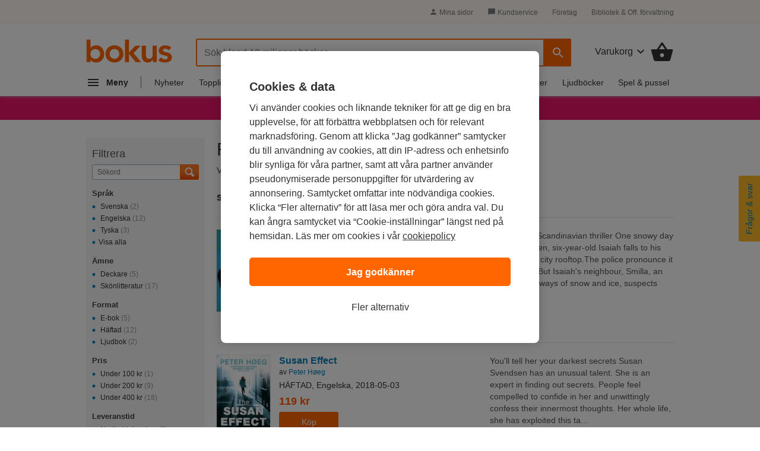

--- FILE ---
content_type: text/html; charset=ISO-8859-1
request_url: https://www.bokus.com/cgi-bin/product_search.cgi?authors=Peter%20Hoeg
body_size: 24109
content:









	<!DOCTYPE html>
	<html
		lang="sv"
		class="no-js desktop"
				xmlns:og="http://opengraphprotocol.org/schema/"
		xmlns:fb="http://www.facebook.com/2008/fbml"
		
		
		>

		<head			>
			<meta http-equiv="X-UA-Compatible" content="IE=Edge,chrome=1">
			<meta http-equiv="Content-Type" content="text/html; charset=ISO-8859-1">
			<meta http-equiv="Content-Language" content="sv">
			<meta name="viewport" content="width=990">			<title>Peter Hoeg - B&ouml;cker | Bokus bokhandel</title>
			<meta name="title" content="Peter Hoeg - B&ouml;cker | Bokus bokhandel">
			<meta name="description" content="K&ouml;p b&ouml;cker av Peter Hoeg hos Bokus med fri frakt och snabb leverans. H&auml;r hittar du de senaste och mest popul&auml;ra b&ouml;ckerna till bra pris!">
			<meta property="fb:app_id" content="126656811299">
			<meta property="og:site_name" content="Bokus.com">
			<meta property="og:title" content="Peter Hoeg - B&ouml;cker | Bokus bokhandel">
			<meta property="og:description" content="K&ouml;p b&ouml;cker av Peter Hoeg hos Bokus med fri frakt och snabb leverans. H&auml;r hittar du de senaste och mest popul&auml;ra b&ouml;ckerna till bra pris!">				<meta property="og:url" content="https://www.bokus.com/cgi-bin/product_search.cgi?authors=Peter%20Hoeg">
				<link rel="canonical" href="https://www.bokus.com/cgi-bin/product_search.cgi?authors=Peter%20Hoeg"><link rel="apple-touch-icon" sizes="180x180" href="/icons/favicons/apple-touch-icon.png?v=A05b42bk6R">
<link rel="icon" type="image/png" sizes="32x32" href="/icons/favicons/favicon-32x32.png?v=A05b42bk6R">
<link rel="icon" type="image/png" sizes="16x16" href="/icons/favicons/favicon-16x16.png?v=A05b42bk6R">
<link rel="manifest" href="/icons/favicons/site.webmanifest?v=A05b42bk6R">
<link rel="shortcut icon" href="/favicon.ico?v=A05b42bk6R">
<meta name="apple-mobile-web-app-title" content="Bokus">
<meta name="application-name" content="Bokus">
<meta name="msapplication-TileColor" content="#2d89ef">
<meta name="msapplication-config" content="/icons/favicons/browserconfig.xml?v=A05b42bk6R">
<meta name="theme-color" content="#ffffff">



<script>
    var dataLayer = dataLayer || [];

    
    function gtag(){dataLayer.push(arguments);}
    gtag('set', 'developer_id.dNzMyY2', true);
    gtag('consent', 'default', {
      'ad_storage': 'denied',
      'analytics_storage': 'denied',
      'ad_user_data': 'denied',
      'ad_personalization': 'denied',
      'wait_for_update': 500
    });

    var customPageViewUrl = customPageViewUrl || '||products||authors||peter%20hoeg';
    if(customPageViewUrl) dataLayer.push({'customPageViewUrl': customPageViewUrl});
    
      dataLayer.push(
        {}

      );

    
    function OptanonWrapper() { 
      function isCrossOriginFrame() {
        try {
          return (document.location.hostname !== window.parent.location.hostname);
        } catch (e) {
          return true;
        }
      }
      if(isCrossOriginFrame()) {
        var banner = document.getElementById("onetrust-banner-sdk");
        var filter = document.getElementsByClassName("onetrust-pc-dark-filter")[0];
        filter.classList.add("d-none");
        banner.classList.add("d-none");
      }



    }

</script>



<script src="https://cdn.cookielaw.org/scripttemplates/otSDKStub.js"  type="text/javascript" charset="UTF-8" 
data-domain-script="473c6794-b151-43f5-b2e9-ae2e002c6e5e"></script>
<script>(function(w,d,s,l,i){w[l]=w[l]||[];w[l].push({'gtm.start':new Date().getTime(),event:'gtm.js'});var f=d.getElementsByTagName(s)[0],j=d.createElement(s),dl=l!='dataLayer'?'&l='+l:'';j.async=true;j.src='https://tagging.bokus.com/gtm.js?id='+i+
    dl;f.parentNode.insertBefore(j,f);})(window,document,'script','dataLayer','GTM-TPG9DKL');</script><link href="/dist/css/shared/bokus.d496df22.css" rel="stylesheet"><link href="/dist/css/desktop/header.58158fe5.css" rel="stylesheet"><link href="/dist/css/shared/footer.2b37450c.css" rel="stylesheet"><link href="/dist/css/desktop/desktop.d1f929e5.css" rel="stylesheet">


<script type="text/javascript">document.documentElement.className=document.documentElement.className.replace("no-js","js");</script>		</head>
		<body
				class="product-serp"
			
			>
			<noscript><iframe src="https://tagging.bokus.com/ns.html?id=GTM-TPG9DKL" height="0" width="0" style="display:none;visibility:hidden"></iframe></noscript>
			<div class="page">
				
					<div id="overlay" class="overlay z-60 opacity-0 pointer-events-none"></div>

					
















<div class="main-menu" data-main-menu>
  <nav id="main-nav-version-b" data-test-id="nav"
    class="main-menu__nav z-70 translate-x-[-100%]"
    role="nav" aria-label="Navigation">
    <div class="main-menu__content">
      <span class="hidden">Navigation</span>
      <div class="main-menu-header z-50 backdrop-blur-lg">
  <a href="/" data-track="click" data-track-action="click" data-track-category="menu" data-track-label="logo">
    <svg width="92" height="26" viewBox="0 0 92 26" fill="none" xmlns="http://www.w3.org/2000/svg">
      <g clip-path="url(#clip0_5461_12471)">
        <path
          d="M18.2851 12.0726C17.8742 10.9839 17.2989 10.0161 16.5593 9.20968C15.8197 8.40323 14.9157 7.75806 13.8885 7.27419C12.8612 6.79032 11.7107 6.58871 10.4369 6.58871C9.61509 6.58871 8.87547 6.66935 8.25912 6.83065C7.64276 6.99194 7.0675 7.19355 6.57442 7.47581C6.08134 7.75806 5.67044 8.04032 5.34172 8.32258C5.013 8.60484 4.72536 8.92742 4.51991 9.20968H4.39664V0.5H0V24.25H4.1501V21.6694H4.23228C4.84864 22.7177 5.71153 23.4839 6.77987 23.9677C7.84821 24.4516 9.03983 24.6935 10.2725 24.6935C11.6285 24.6935 12.8201 24.4516 13.8885 24.0081C14.9568 23.5242 15.8608 22.9194 16.6415 22.0726C17.3811 21.2661 17.9564 20.2984 18.3673 19.2097C18.7371 18.121 18.9425 16.9113 18.9425 15.6613C18.9015 14.371 18.696 13.2016 18.2851 12.0726ZM14.1761 17.5968C13.9296 18.2016 13.6008 18.7661 13.1488 19.25C12.6968 19.7339 12.1627 20.0968 11.5052 20.4194C10.8889 20.7016 10.1493 20.8629 9.36855 20.8629C8.54675 20.8629 7.84821 20.7016 7.23186 20.4194C6.61551 20.1371 6.04025 19.7339 5.58826 19.25C5.13627 18.7661 4.80755 18.2016 4.561 17.5968C4.31446 16.9919 4.23228 16.3468 4.23228 15.6613C4.23228 14.9758 4.35555 14.3306 4.561 13.7258C4.80755 13.121 5.13627 12.5565 5.58826 12.0726C6.04025 11.5887 6.57442 11.2258 7.23186 10.9032C7.84821 10.621 8.58784 10.4597 9.36855 10.4597C10.1904 10.4597 10.8889 10.621 11.5052 10.9032C12.1216 11.1855 12.6968 11.5887 13.1488 12.0726C13.6008 12.5565 13.9296 13.121 14.1761 13.7258C14.4226 14.3306 14.5048 14.9758 14.5048 15.6613C14.5459 16.3064 14.4226 16.9516 14.1761 17.5968ZM20.3807 15.621C20.3807 14.25 20.6272 13 21.1203 11.9113C21.6134 10.7823 22.3119 9.85484 23.1337 9.04839C23.9966 8.24194 24.9828 7.6371 26.1744 7.23387C27.3249 6.79032 28.5987 6.58871 29.9136 6.58871C31.2285 6.58871 32.4612 6.79032 33.6528 7.23387C34.8033 7.67742 35.8306 8.28226 36.6935 9.04839C37.5564 9.85484 38.2138 10.7823 38.7069 11.9113C39.2 13.0403 39.4465 14.25 39.4465 15.621C39.4465 16.9919 39.2 18.2419 38.7069 19.3306C38.2138 20.4597 37.5153 21.3871 36.6935 22.1935C35.8306 23 34.8444 23.6048 33.6528 24.0081C32.4612 24.4113 31.2285 24.6935 29.9136 24.6935C28.5987 24.6935 27.366 24.4919 26.1744 24.0484C25.0239 23.6048 23.9966 23 23.1337 22.2339C22.2708 21.4274 21.6134 20.5 21.1203 19.371C20.6272 18.2419 20.3807 16.9919 20.3807 15.621ZM24.7773 15.621C24.7773 16.3065 24.9006 16.9516 25.1061 17.5564C25.3115 18.1613 25.6813 18.7258 26.1333 19.2097C26.5853 19.6935 27.1195 20.0564 27.7769 20.379C28.3933 20.6613 29.1329 20.8226 29.9136 20.8226C30.7354 20.8226 31.4339 20.6613 32.0503 20.379C32.6667 20.0968 33.2419 19.6935 33.6939 19.2097C34.1459 18.7258 34.4746 18.1613 34.7212 17.5564C34.9677 16.9516 35.0499 16.3065 35.0499 15.621C35.0499 14.9355 34.9266 14.2903 34.7212 13.6855C34.4746 13.0806 34.1459 12.5161 33.6939 12.0323C33.2419 11.5484 32.7077 11.1855 32.0503 10.8629C31.4339 10.5806 30.6943 10.4194 29.9136 10.4194C29.0918 10.4194 28.3933 10.5806 27.7769 10.8629C27.1606 11.1452 26.5853 11.5484 26.1333 12.0323C25.6813 12.5161 25.3526 13.0806 25.1061 13.6855C24.9006 14.3306 24.7773 14.9758 24.7773 15.621ZM50.3354 14.8548L57.8549 7.03226H52.2256L45.4457 14.1694V0.5H41.0901V24.25H45.4457V15.4597H45.5279L52.5132 24.25H58.3069L50.3354 14.8548ZM75.1128 24.25H70.9626V21.4677H70.8805C70.4696 22.3145 69.8532 23.0806 68.9903 23.7258C68.1274 24.371 66.9769 24.6935 65.5388 24.6935C64.3882 24.6935 63.361 24.4919 62.5803 24.129C61.7996 23.7661 61.101 23.2419 60.6079 22.6371C60.1149 21.9919 59.745 21.2661 59.4985 20.4597C59.252 19.6532 59.1698 18.8064 59.1698 17.9194V7.03226H63.5664V15.7419C63.5664 16.2258 63.6075 16.75 63.6486 17.3548C63.6897 17.9597 63.813 18.4839 64.0184 19.0081C64.2239 19.5323 64.5526 19.9355 64.9635 20.2984C65.3744 20.6613 65.9907 20.8226 66.7715 20.8226C67.5111 20.8226 68.1274 20.7016 68.6205 20.4597C69.1136 20.2177 69.5245 19.8952 69.8532 19.4919C70.1819 19.0887 70.4285 18.6048 70.5518 18.0806C70.7161 17.5564 70.7572 16.9919 70.7572 16.4274V7.03226H75.1538V24.25H75.1128ZM87.7685 11.7903C86.9056 10.621 85.7551 10.0161 84.3169 10.0161C83.7417 10.0161 83.1664 10.1774 82.5912 10.4597C82.0159 10.7419 81.7694 11.2258 81.7694 11.871C81.7694 12.3952 82.0159 12.7984 82.4679 13.0403C82.9199 13.2823 83.4951 13.4839 84.2348 13.6452C84.9333 13.8064 85.714 13.9677 86.5358 14.1694C87.3576 14.3306 88.0972 14.6129 88.8369 14.9758C89.5354 15.3387 90.1106 15.8629 90.6037 16.5081C91.0557 17.1532 91.3023 18.0403 91.3023 19.1694C91.3023 20.2177 91.0968 21.0645 90.6448 21.7903C90.1928 22.5161 89.6176 23.0806 88.8779 23.4839C88.1794 23.9274 87.3576 24.2097 86.4536 24.4113C85.5496 24.6129 84.6457 24.6935 83.7417 24.6935C82.3857 24.6935 81.1119 24.4919 79.9614 24.129C78.8109 23.7661 77.7836 23.0403 76.8796 22.0323L79.797 19.3306C80.3723 19.9355 80.9476 20.4597 81.605 20.8629C82.2624 21.2661 83.0432 21.4677 83.9471 21.4677C84.2759 21.4677 84.6046 21.4274 84.9333 21.3468C85.262 21.2661 85.5907 21.1452 85.8784 20.9839C86.166 20.8226 86.4125 20.621 86.5769 20.3387C86.7413 20.0564 86.8645 19.8145 86.8645 19.4516C86.8645 18.8468 86.618 18.4032 86.166 18.121C85.714 17.8387 85.1387 17.5968 84.3991 17.4355C83.7006 17.2742 82.9199 17.0726 82.0981 16.9516C81.2763 16.7903 80.5367 16.5484 79.797 16.1855C79.0985 15.8226 78.5232 15.3387 78.0302 14.7339C77.5782 14.129 77.3316 13.2419 77.3316 12.1532C77.3316 11.1855 77.5371 10.379 77.948 9.65323C78.3589 8.92742 78.8931 8.3629 79.5505 7.91935C80.2079 7.47581 80.9476 7.1129 81.8104 6.91129C82.6733 6.70968 83.5362 6.58871 84.3991 6.58871C85.5496 6.58871 86.7413 6.79032 87.8507 7.19355C89.0012 7.59677 89.9052 8.28226 90.6448 9.20968L87.7685 11.7903Z"
          fill="#FF6600"></path>
      </g>
      <defs>
        <clipPath id="clip0_5461_12471">
          <rect width="91.6667" height="25" fill="white" transform="translate(0 0.5)"></rect>
        </clipPath>
      </defs>
    </svg>
  </a>
  <button id="main-nav-close-button" data-test-id="nav-button"
    class="icon-button icon-button--round" role="button"
    aria-label="Toggla navigation"
    >
    <span class="hidden">Navigation</span>
    <span>
      <svg width="28" height="28" viewBox="0 0 28 28" fill="none" xmlns="http://www.w3.org/2000/svg" class="m-auto">
        <g clip-path="url(#clip0_5460_10118)">
          <path
            d="M21.35 6.66163C20.895 6.20663 20.16 6.20663 19.705 6.66163L14 12.355L8.29497 6.64997C7.83997 6.19497 7.10497 6.19497 6.64997 6.64997C6.19497 7.10497 6.19497 7.83997 6.64997 8.29497L12.355 14L6.64997 19.705C6.19497 20.16 6.19497 20.895 6.64997 21.35C7.10497 21.805 7.83997 21.805 8.29497 21.35L14 15.645L19.705 21.35C20.16 21.805 20.895 21.805 21.35 21.35C21.805 20.895 21.805 20.16 21.35 19.705L15.645 14L21.35 8.29497C21.7933 7.85163 21.7933 7.10497 21.35 6.66163Z"
            fill="#666"></path>
        </g>
        <defs>
          <clipPath id="clip0_5460_10118">
            <rect width="28" height="28" fill="white"></rect>
          </clipPath>
        </defs>
      </svg>
    </span>
  </button>
</div>

      <div class="main-menu-accordion">
    <div class="main-menu-accordion__item">
  <button
    data-target="#menu_accordion_item_0"
    data-toggle="collapse"
    data-track="click"
    data-track-action="click"
    data-track-category="Header"
    data-track-label="Main Nav Item Kategorier"
    data-track-module="nav-accordion"
    data-track-once
    class="main-menu-accordion__item-header"
    role="button"
    >
    <div class="main-menu-accordion__item-title">
      
        
        <span>Kategorier</span>
      
    </div>
    <div>
      <svg
        width="24"
        height="24"
        viewBox="0 0 24 24"
        class="nav-icon transition-transform"
        fill="none"
        xmlns="http://www.w3.org/2000/svg"
      >
        <g clip-path="url(#clip0_5507_12512)">
          <path
            d="M7.41 8.58997L12 13.17L16.59 8.58997L18 9.99997L12 16L6 9.99997L7.41 8.58997Z"
            fill="#777"
          />
        </g>
        <defs>
          <clipPath id="clip0_5507_12512">
            <rect width="24" height="24" fill="white" />
          </clipPath>
        </defs>
      </svg>
    </div>
  </button>
  <div id="menu_accordion_item_0" class="collapse main-menu-accordion__item-content">
    <div class="main-menu-accordion__item-links">
        
          <div>
    <div class="main-menu-accordion__item-link-wrapper">
  <a 
    class="main-menu-accordion__item-link" 
    href="/kategori/skonlitteratur"
    
    data-track="click"
    data-track-action="Click"
    data-track-category="Header"
    data-track-label="Main Nav Item Kategorier / Skönlitteratur"
    data-track-once
    >Skönlitteratur</a>
</div>

  
    <div class="main-menu-accordion__item-link-wrapper">
  <a 
    class="main-menu-accordion__item-link" 
    href="/kategori/barn-tonar"
    
    data-track="click"
    data-track-action="Click"
    data-track-category="Header"
    data-track-label="Main Nav Item Kategorier / Barn &amp; tonår"
    data-track-once
    >Barn &amp; tonår</a>
</div>

  
    <div class="main-menu-accordion__item-link-wrapper">
  <a 
    class="main-menu-accordion__item-link" 
    href="/kategori/deckare"
    
    data-track="click"
    data-track-action="Click"
    data-track-category="Header"
    data-track-label="Main Nav Item Kategorier / Deckare"
    data-track-once
    >Deckare</a>
</div>

  
    <div class="main-menu-accordion__item-link-wrapper">
  <a 
    class="main-menu-accordion__item-link" 
    href="/kategori/psykologi-pedagogik"
    
    data-track="click"
    data-track-action="Click"
    data-track-category="Header"
    data-track-label="Main Nav Item Kategorier / Psykologi &amp; pedagogik"
    data-track-once
    >Psykologi &amp; pedagogik</a>
</div>

  
    <div class="main-menu-accordion__item-link-wrapper">
  <a 
    class="main-menu-accordion__item-link" 
    href="/kategori/mat-dryck"
    
    data-track="click"
    data-track-action="Click"
    data-track-category="Header"
    data-track-label="Main Nav Item Kategorier / Mat &amp; dryck"
    data-track-once
    >Mat &amp; dryck</a>
</div>

  
</div>

        
      
        
          <div>
  <button 
    class="main-menu-accordion__display-more"
    data-target="#_item_0_more_1" 
    data-toggle="collapse"
    data-track="click"
    data-track-action="Click"
    data-track-category="Header"
    data-track-label="Main Nav Item Alla kategorier A-Ö"
    data-track-module="toggle"
    role="button"
    >
    <div class="main-menu-accordion__display-more-content">
      <span>Alla kategorier A-Ö</span>
      <div>
        <svg
          width="24"
          height="24"
          viewBox="0 0 24 24"
          class="nav-icon transition-transform"
          fill="none"
          xmlns="http://www.w3.org/2000/svg"
        >
          <g clip-path="url(#clip0_5507_12512)">
            <path
              d="M7.41 8.58997L12 13.17L16.59 8.58997L18 9.99997L12 16L6 9.99997L7.41 8.58997Z"
              fill="#4F4F4F"
            />
          </g>
          <defs>
            <clipPath id="clip0_5507_12512">
              <rect width="24" height="24" fill="white" />
            </clipPath>
          </defs>
        </svg>
      </div>
    </div>
  </button>
<div id="_item_0_more_1" class="pl-5 collapse">
    <div class="main-menu-accordion__item-link-wrapper">
  <a 
    class="main-menu-accordion__item-link" 
    href="/kategori/barn-tonar"
    
    data-track="click"
    data-track-action="Click"
    data-track-category="Header"
    data-track-label="Main Nav Item Alla kategorier A-Ö / Barn &amp; tonår"
    data-track-once
    >Barn &amp; tonår</a>
</div>

  
    <div class="main-menu-accordion__item-link-wrapper">
  <a 
    class="main-menu-accordion__item-link" 
    href="/kategori/biografier"
    
    data-track="click"
    data-track-action="Click"
    data-track-category="Header"
    data-track-label="Main Nav Item Alla kategorier A-Ö / Biografier"
    data-track-once
    >Biografier</a>
</div>

  
    <div class="main-menu-accordion__item-link-wrapper">
  <a 
    class="main-menu-accordion__item-link" 
    href="/kategori/data-it"
    
    data-track="click"
    data-track-action="Click"
    data-track-category="Header"
    data-track-label="Main Nav Item Alla kategorier A-Ö / Data &amp; IT"
    data-track-once
    >Data &amp; IT</a>
</div>

  
    <div class="main-menu-accordion__item-link-wrapper">
  <a 
    class="main-menu-accordion__item-link" 
    href="/kategori/deckare"
    
    data-track="click"
    data-track-action="Click"
    data-track-category="Header"
    data-track-label="Main Nav Item Alla kategorier A-Ö / Deckare"
    data-track-once
    >Deckare</a>
</div>

  
    <div class="main-menu-accordion__item-link-wrapper">
  <a 
    class="main-menu-accordion__item-link" 
    href="/kategori/djur-natur"
    
    data-track="click"
    data-track-action="Click"
    data-track-category="Header"
    data-track-label="Main Nav Item Alla kategorier A-Ö / Djur &amp; natur"
    data-track-once
    >Djur &amp; natur</a>
</div>

  
    <div class="main-menu-accordion__item-link-wrapper">
  <a 
    class="main-menu-accordion__item-link" 
    href="/kategori/ekonomi-ledarskap"
    
    data-track="click"
    data-track-action="Click"
    data-track-category="Header"
    data-track-label="Main Nav Item Alla kategorier A-Ö / Ekonomi &amp; ledarskap"
    data-track-once
    >Ekonomi &amp; ledarskap</a>
</div>

  
    <div class="main-menu-accordion__item-link-wrapper">
  <a 
    class="main-menu-accordion__item-link" 
    href="/kategori/familj-halsa"
    
    data-track="click"
    data-track-action="Click"
    data-track-category="Header"
    data-track-label="Main Nav Item Alla kategorier A-Ö / Familj &amp; hälsa"
    data-track-once
    >Familj &amp; hälsa</a>
</div>

  
    <div class="main-menu-accordion__item-link-wrapper">
  <a 
    class="main-menu-accordion__item-link" 
    href="/kategori/film-radio-tv"
    
    data-track="click"
    data-track-action="Click"
    data-track-category="Header"
    data-track-label="Main Nav Item Alla kategorier A-Ö / Film, radio &amp; TV"
    data-track-once
    >Film, radio &amp; TV</a>
</div>

  
    <div class="main-menu-accordion__item-link-wrapper">
  <a 
    class="main-menu-accordion__item-link" 
    href="/kategori/filosofi-religion"
    
    data-track="click"
    data-track-action="Click"
    data-track-category="Header"
    data-track-label="Main Nav Item Alla kategorier A-Ö / Filosofi &amp; religion"
    data-track-once
    >Filosofi &amp; religion</a>
</div>

  
    <div class="main-menu-accordion__item-link-wrapper">
  <a 
    class="main-menu-accordion__item-link" 
    href="/kategori/hem-tradgard"
    
    data-track="click"
    data-track-action="Click"
    data-track-category="Header"
    data-track-label="Main Nav Item Alla kategorier A-Ö / Hem &amp; trädgård"
    data-track-once
    >Hem &amp; trädgård</a>
</div>

  
    <div class="main-menu-accordion__item-link-wrapper">
  <a 
    class="main-menu-accordion__item-link" 
    href="/kategori/historia-arkeologi"
    
    data-track="click"
    data-track-action="Click"
    data-track-category="Header"
    data-track-label="Main Nav Item Alla kategorier A-Ö / Historia &amp; arkeologi"
    data-track-once
    >Historia &amp; arkeologi</a>
</div>

  
    <div class="main-menu-accordion__item-link-wrapper">
  <a 
    class="main-menu-accordion__item-link" 
    href="/kategori/juridik"
    
    data-track="click"
    data-track-action="Click"
    data-track-category="Header"
    data-track-label="Main Nav Item Alla kategorier A-Ö / Juridik"
    data-track-once
    >Juridik</a>
</div>

  
    <div class="main-menu-accordion__item-link-wrapper">
  <a 
    class="main-menu-accordion__item-link" 
    href="/kategori/kultur"
    
    data-track="click"
    data-track-action="Click"
    data-track-category="Header"
    data-track-label="Main Nav Item Alla kategorier A-Ö / Kultur"
    data-track-once
    >Kultur</a>
</div>

  
    <div class="main-menu-accordion__item-link-wrapper">
  <a 
    class="main-menu-accordion__item-link" 
    href="/kategori/barn-tonar/laromedel"
    
    data-track="click"
    data-track-action="Click"
    data-track-category="Header"
    data-track-label="Main Nav Item Alla kategorier A-Ö / Läromedel"
    data-track-once
    >Läromedel</a>
</div>

  
    <div class="main-menu-accordion__item-link-wrapper">
  <a 
    class="main-menu-accordion__item-link" 
    href="/kategori/mat-dryck"
    
    data-track="click"
    data-track-action="Click"
    data-track-category="Header"
    data-track-label="Main Nav Item Alla kategorier A-Ö / Mat &amp; dryck"
    data-track-once
    >Mat &amp; dryck</a>
</div>

  
    <div class="main-menu-accordion__item-link-wrapper">
  <a 
    class="main-menu-accordion__item-link" 
    href="/kategori/medicin"
    
    data-track="click"
    data-track-action="Click"
    data-track-category="Header"
    data-track-label="Main Nav Item Alla kategorier A-Ö / Medicin"
    data-track-once
    >Medicin</a>
</div>

  
    <div class="main-menu-accordion__item-link-wrapper">
  <a 
    class="main-menu-accordion__item-link" 
    href="/kategori/naturvetenskap-teknik"
    
    data-track="click"
    data-track-action="Click"
    data-track-category="Header"
    data-track-label="Main Nav Item Alla kategorier A-Ö / Naturvetenskap &amp; teknik"
    data-track-once
    >Naturvetenskap &amp; teknik</a>
</div>

  
    <div class="main-menu-accordion__item-link-wrapper">
  <a 
    class="main-menu-accordion__item-link" 
    href="/kategori/psykologi-pedagogik"
    
    data-track="click"
    data-track-action="Click"
    data-track-category="Header"
    data-track-label="Main Nav Item Alla kategorier A-Ö / Psykologi &amp; pedagogik"
    data-track-once
    >Psykologi &amp; pedagogik</a>
</div>

  
    <div class="main-menu-accordion__item-link-wrapper">
  <a 
    class="main-menu-accordion__item-link" 
    href="/kategori/resor"
    
    data-track="click"
    data-track-action="Click"
    data-track-category="Header"
    data-track-label="Main Nav Item Alla kategorier A-Ö / Resor"
    data-track-once
    >Resor</a>
</div>

  
    <div class="main-menu-accordion__item-link-wrapper">
  <a 
    class="main-menu-accordion__item-link" 
    href="/kategori/samhalle-politik"
    
    data-track="click"
    data-track-action="Click"
    data-track-category="Header"
    data-track-label="Main Nav Item Alla kategorier A-Ö / Samhälle &amp; politik"
    data-track-once
    >Samhälle &amp; politik</a>
</div>

  
    <div class="main-menu-accordion__item-link-wrapper">
  <a 
    class="main-menu-accordion__item-link" 
    href="/kategori/skrivbocker-kalendrar"
    
    data-track="click"
    data-track-action="Click"
    data-track-category="Header"
    data-track-label="Main Nav Item Alla kategorier A-Ö / Skrivböcker &amp; kalendrar"
    data-track-once
    >Skrivböcker &amp; kalendrar</a>
</div>

  
    <div class="main-menu-accordion__item-link-wrapper">
  <a 
    class="main-menu-accordion__item-link" 
    href="/kategori/skonlitteratur"
    
    data-track="click"
    data-track-action="Click"
    data-track-category="Header"
    data-track-label="Main Nav Item Alla kategorier A-Ö / Skönlitteratur"
    data-track-once
    >Skönlitteratur</a>
</div>

  
    <div class="main-menu-accordion__item-link-wrapper">
  <a 
    class="main-menu-accordion__item-link" 
    href="/kategori/sport-fritid-hobby"
    
    data-track="click"
    data-track-action="Click"
    data-track-category="Header"
    data-track-label="Main Nav Item Alla kategorier A-Ö / Sport, fritid &amp; hobby"
    data-track-once
    >Sport, fritid &amp; hobby</a>
</div>

  
    <div class="main-menu-accordion__item-link-wrapper">
  <a 
    class="main-menu-accordion__item-link" 
    href="/kategori/sprak-ordbocker"
    
    data-track="click"
    data-track-action="Click"
    data-track-category="Header"
    data-track-label="Main Nav Item Alla kategorier A-Ö / Språk &amp; ordböcker"
    data-track-once
    >Språk &amp; ordböcker</a>
</div>

  
    <div class="main-menu-accordion__item-link-wrapper">
  <a 
    class="main-menu-accordion__item-link" 
    href="/kategori/tecknade-serier"
    
    data-track="click"
    data-track-action="Click"
    data-track-category="Header"
    data-track-label="Main Nav Item Alla kategorier A-Ö / Tecknade serier"
    data-track-once
    >Tecknade serier</a>
</div>

  
    <div class="main-menu-accordion__item-link-wrapper">
  <a 
    class="main-menu-accordion__item-link" 
    href="/kategori/trend-livsstil"
    
    data-track="click"
    data-track-action="Click"
    data-track-category="Header"
    data-track-label="Main Nav Item Alla kategorier A-Ö / Trend &amp; livsstil"
    data-track-once
    >Trend &amp; livsstil</a>
</div>

  
    <div class="main-menu-accordion__item-link-wrapper">
  <a 
    class="main-menu-accordion__item-link" 
    href="/kategori/uppslagsverk-referenser"
    
    data-track="click"
    data-track-action="Click"
    data-track-category="Header"
    data-track-label="Main Nav Item Alla kategorier A-Ö / Uppslagsverk &amp; referenser"
    data-track-once
    >Uppslagsverk &amp; referenser</a>
</div>

  
</div>
</div>

        
      
    </div>
  </div>
</div>

  
    <div class="main-menu-accordion__item">
  <button
    data-target="#menu_accordion_item_1"
    data-toggle="collapse"
    data-track="click"
    data-track-action="click"
    data-track-category="Header"
    data-track-label="Main Nav Item Topplistor"
    data-track-module="nav-accordion"
    data-track-once
    class="main-menu-accordion__item-header"
    role="button"
    >
    <div class="main-menu-accordion__item-title">
      
        
        <span>Topplistor</span>
      
    </div>
    <div>
      <svg
        width="24"
        height="24"
        viewBox="0 0 24 24"
        class="nav-icon transition-transform"
        fill="none"
        xmlns="http://www.w3.org/2000/svg"
      >
        <g clip-path="url(#clip0_5507_12512)">
          <path
            d="M7.41 8.58997L12 13.17L16.59 8.58997L18 9.99997L12 16L6 9.99997L7.41 8.58997Z"
            fill="#777"
          />
        </g>
        <defs>
          <clipPath id="clip0_5507_12512">
            <rect width="24" height="24" fill="white" />
          </clipPath>
        </defs>
      </svg>
    </div>
  </button>
  <div id="menu_accordion_item_1" class="collapse main-menu-accordion__item-content">
    <div class="main-menu-accordion__item-links">
        
          <div>
    <div class="main-menu-accordion__item-link-wrapper">
  <a 
    class="main-menu-accordion__item-link" 
    href="/topplistor/bokustoppen"
    
    data-track="click"
    data-track-action="Click"
    data-track-category="Header"
    data-track-label="Main Nav Item Topplistor / Bokustoppen"
    data-track-once
    >Bokustoppen</a>
</div>

  
    <div class="main-menu-accordion__item-link-wrapper">
  <a 
    class="main-menu-accordion__item-link" 
    href="/topplistor/pockettoppen"
    
    data-track="click"
    data-track-action="Click"
    data-track-category="Header"
    data-track-label="Main Nav Item Topplistor / Pockettoppen"
    data-track-once
    >Pockettoppen</a>
</div>

  
    <div class="main-menu-accordion__item-link-wrapper">
  <a 
    class="main-menu-accordion__item-link" 
    href="/topplistor/deckare"
    
    data-track="click"
    data-track-action="Click"
    data-track-category="Header"
    data-track-label="Main Nav Item Topplistor / Deckare"
    data-track-once
    >Deckare</a>
</div>

  
    <div class="main-menu-accordion__item-link-wrapper">
  <a 
    class="main-menu-accordion__item-link" 
    href="/topplistor/skonlitteratur"
    
    data-track="click"
    data-track-action="Click"
    data-track-category="Header"
    data-track-label="Main Nav Item Topplistor / Skönlitteratur"
    data-track-once
    >Skönlitteratur</a>
</div>

  
    <div class="main-menu-accordion__item-link-wrapper">
  <a 
    class="main-menu-accordion__item-link" 
    href="/topplistor/engelsk-skonlitteratur"
    
    data-track="click"
    data-track-action="Click"
    data-track-category="Header"
    data-track-label="Main Nav Item Topplistor / Skönlitteratur på engelska"
    data-track-once
    >Skönlitteratur på engelska</a>
</div>

  
</div>

        
      
        
          <div>
  <button 
    class="main-menu-accordion__display-more"
    data-target="#_item_1_more_1" 
    data-toggle="collapse"
    data-track="click"
    data-track-action="Click"
    data-track-category="Header"
    data-track-label="Main Nav Item Topplistor per kategori"
    data-track-module="toggle"
    role="button"
    >
    <div class="main-menu-accordion__display-more-content">
      <span>Topplistor per kategori</span>
      <div>
        <svg
          width="24"
          height="24"
          viewBox="0 0 24 24"
          class="nav-icon transition-transform"
          fill="none"
          xmlns="http://www.w3.org/2000/svg"
        >
          <g clip-path="url(#clip0_5507_12512)">
            <path
              d="M7.41 8.58997L12 13.17L16.59 8.58997L18 9.99997L12 16L6 9.99997L7.41 8.58997Z"
              fill="#4F4F4F"
            />
          </g>
          <defs>
            <clipPath id="clip0_5507_12512">
              <rect width="24" height="24" fill="white" />
            </clipPath>
          </defs>
        </svg>
      </div>
    </div>
  </button>
<div id="_item_1_more_1" class="pl-5 collapse">
    <div class="main-menu-accordion__item-link-wrapper">
  <a 
    class="main-menu-accordion__item-link" 
    href="/topplistor/barn-tonar"
    
    data-track="click"
    data-track-action="Click"
    data-track-category="Header"
    data-track-label="Main Nav Item Topplistor per kategori / Barn &amp; tonår"
    data-track-once
    >Barn &amp; tonår</a>
</div>

  
    <div class="main-menu-accordion__item-link-wrapper">
  <a 
    class="main-menu-accordion__item-link" 
    href="/topplistor/biografier"
    
    data-track="click"
    data-track-action="Click"
    data-track-category="Header"
    data-track-label="Main Nav Item Topplistor per kategori / Biografier"
    data-track-once
    >Biografier</a>
</div>

  
    <div class="main-menu-accordion__item-link-wrapper">
  <a 
    class="main-menu-accordion__item-link" 
    href="/topplistor/data-it"
    
    data-track="click"
    data-track-action="Click"
    data-track-category="Header"
    data-track-label="Main Nav Item Topplistor per kategori / Data &amp; IT"
    data-track-once
    >Data &amp; IT</a>
</div>

  
    <div class="main-menu-accordion__item-link-wrapper">
  <a 
    class="main-menu-accordion__item-link" 
    href="/topplistor/deckare"
    
    data-track="click"
    data-track-action="Click"
    data-track-category="Header"
    data-track-label="Main Nav Item Topplistor per kategori / Deckare"
    data-track-once
    >Deckare</a>
</div>

  
    <div class="main-menu-accordion__item-link-wrapper">
  <a 
    class="main-menu-accordion__item-link" 
    href="/topplistor/djur-natur"
    
    data-track="click"
    data-track-action="Click"
    data-track-category="Header"
    data-track-label="Main Nav Item Topplistor per kategori / Djur &amp; natur"
    data-track-once
    >Djur &amp; natur</a>
</div>

  
    <div class="main-menu-accordion__item-link-wrapper">
  <a 
    class="main-menu-accordion__item-link" 
    href="/topplistor/ekonomi-ledarskap"
    
    data-track="click"
    data-track-action="Click"
    data-track-category="Header"
    data-track-label="Main Nav Item Topplistor per kategori / Ekonomi &amp; ledarskap"
    data-track-once
    >Ekonomi &amp; ledarskap</a>
</div>

  
    <div class="main-menu-accordion__item-link-wrapper">
  <a 
    class="main-menu-accordion__item-link" 
    href="/topplistor/familj-halsa"
    
    data-track="click"
    data-track-action="Click"
    data-track-category="Header"
    data-track-label="Main Nav Item Topplistor per kategori / Familj &amp; hälsa"
    data-track-once
    >Familj &amp; hälsa</a>
</div>

  
    <div class="main-menu-accordion__item-link-wrapper">
  <a 
    class="main-menu-accordion__item-link" 
    href="/topplistor/film-radio-tv"
    
    data-track="click"
    data-track-action="Click"
    data-track-category="Header"
    data-track-label="Main Nav Item Topplistor per kategori / Film, radio &amp; TV"
    data-track-once
    >Film, radio &amp; TV</a>
</div>

  
    <div class="main-menu-accordion__item-link-wrapper">
  <a 
    class="main-menu-accordion__item-link" 
    href="/topplistor/filosofi-religion"
    
    data-track="click"
    data-track-action="Click"
    data-track-category="Header"
    data-track-label="Main Nav Item Topplistor per kategori / Filosofi &amp; Religion"
    data-track-once
    >Filosofi &amp; Religion</a>
</div>

  
    <div class="main-menu-accordion__item-link-wrapper">
  <a 
    class="main-menu-accordion__item-link" 
    href="/topplistor/hem-tradgard"
    
    data-track="click"
    data-track-action="Click"
    data-track-category="Header"
    data-track-label="Main Nav Item Topplistor per kategori / Hem &amp; trädgård"
    data-track-once
    >Hem &amp; trädgård</a>
</div>

  
    <div class="main-menu-accordion__item-link-wrapper">
  <a 
    class="main-menu-accordion__item-link" 
    href="/topplistor/historia-arkeologi"
    
    data-track="click"
    data-track-action="Click"
    data-track-category="Header"
    data-track-label="Main Nav Item Topplistor per kategori / Historia &amp; arkeologi"
    data-track-once
    >Historia &amp; arkeologi</a>
</div>

  
    <div class="main-menu-accordion__item-link-wrapper">
  <a 
    class="main-menu-accordion__item-link" 
    href="/topplistor/juridik"
    
    data-track="click"
    data-track-action="Click"
    data-track-category="Header"
    data-track-label="Main Nav Item Topplistor per kategori / Juridik"
    data-track-once
    >Juridik</a>
</div>

  
    <div class="main-menu-accordion__item-link-wrapper">
  <a 
    class="main-menu-accordion__item-link" 
    href="/topplistor/kultur"
    
    data-track="click"
    data-track-action="Click"
    data-track-category="Header"
    data-track-label="Main Nav Item Topplistor per kategori / Kultur"
    data-track-once
    >Kultur</a>
</div>

  
    <div class="main-menu-accordion__item-link-wrapper">
  <a 
    class="main-menu-accordion__item-link" 
    href="/topplistor/mat-dryck"
    
    data-track="click"
    data-track-action="Click"
    data-track-category="Header"
    data-track-label="Main Nav Item Topplistor per kategori / Mat &amp; dryck"
    data-track-once
    >Mat &amp; dryck</a>
</div>

  
    <div class="main-menu-accordion__item-link-wrapper">
  <a 
    class="main-menu-accordion__item-link" 
    href="/topplistor/medicin"
    
    data-track="click"
    data-track-action="Click"
    data-track-category="Header"
    data-track-label="Main Nav Item Topplistor per kategori / Medicin"
    data-track-once
    >Medicin</a>
</div>

  
    <div class="main-menu-accordion__item-link-wrapper">
  <a 
    class="main-menu-accordion__item-link" 
    href="/topplistor/naturvetenskap-teknik"
    
    data-track="click"
    data-track-action="Click"
    data-track-category="Header"
    data-track-label="Main Nav Item Topplistor per kategori / Naturvetenskap &amp; teknik"
    data-track-once
    >Naturvetenskap &amp; teknik</a>
</div>

  
    <div class="main-menu-accordion__item-link-wrapper">
  <a 
    class="main-menu-accordion__item-link" 
    href="/topplistor/psykologi-pedagogik"
    
    data-track="click"
    data-track-action="Click"
    data-track-category="Header"
    data-track-label="Main Nav Item Topplistor per kategori / Psykologi &amp; pedagogik"
    data-track-once
    >Psykologi &amp; pedagogik</a>
</div>

  
    <div class="main-menu-accordion__item-link-wrapper">
  <a 
    class="main-menu-accordion__item-link" 
    href="/topplistor/resor"
    
    data-track="click"
    data-track-action="Click"
    data-track-category="Header"
    data-track-label="Main Nav Item Topplistor per kategori / Resor"
    data-track-once
    >Resor</a>
</div>

  
    <div class="main-menu-accordion__item-link-wrapper">
  <a 
    class="main-menu-accordion__item-link" 
    href="/topplistor/samhalle-politik"
    
    data-track="click"
    data-track-action="Click"
    data-track-category="Header"
    data-track-label="Main Nav Item Topplistor per kategori / Samhälle &amp; politik"
    data-track-once
    >Samhälle &amp; politik</a>
</div>

  
    <div class="main-menu-accordion__item-link-wrapper">
  <a 
    class="main-menu-accordion__item-link" 
    href="/topplistor/skrivbocker-kalendrar"
    
    data-track="click"
    data-track-action="Click"
    data-track-category="Header"
    data-track-label="Main Nav Item Topplistor per kategori / Skrivböcker &amp; kalendrar"
    data-track-once
    >Skrivböcker &amp; kalendrar</a>
</div>

  
    <div class="main-menu-accordion__item-link-wrapper">
  <a 
    class="main-menu-accordion__item-link" 
    href="/topplistor/skonlitteratur"
    
    data-track="click"
    data-track-action="Click"
    data-track-category="Header"
    data-track-label="Main Nav Item Topplistor per kategori / Skönlitteratur"
    data-track-once
    >Skönlitteratur</a>
</div>

  
    <div class="main-menu-accordion__item-link-wrapper">
  <a 
    class="main-menu-accordion__item-link" 
    href="/topplistor/sport-fritid-hobby"
    
    data-track="click"
    data-track-action="Click"
    data-track-category="Header"
    data-track-label="Main Nav Item Topplistor per kategori / Sport, fritid &amp; hobby"
    data-track-once
    >Sport, fritid &amp; hobby</a>
</div>

  
    <div class="main-menu-accordion__item-link-wrapper">
  <a 
    class="main-menu-accordion__item-link" 
    href="/topplistor/sprak-ordbocker"
    
    data-track="click"
    data-track-action="Click"
    data-track-category="Header"
    data-track-label="Main Nav Item Topplistor per kategori / Språk &amp; ordböcker"
    data-track-once
    >Språk &amp; ordböcker</a>
</div>

  
    <div class="main-menu-accordion__item-link-wrapper">
  <a 
    class="main-menu-accordion__item-link" 
    href="/topplistor/tecknade-serier"
    
    data-track="click"
    data-track-action="Click"
    data-track-category="Header"
    data-track-label="Main Nav Item Topplistor per kategori / Tecknade serier"
    data-track-once
    >Tecknade serier</a>
</div>

  
    <div class="main-menu-accordion__item-link-wrapper">
  <a 
    class="main-menu-accordion__item-link" 
    href="/topplistor/trend-livsstil"
    
    data-track="click"
    data-track-action="Click"
    data-track-category="Header"
    data-track-label="Main Nav Item Topplistor per kategori / Trend &amp; livsstil"
    data-track-once
    >Trend &amp; livsstil</a>
</div>

  
    <div class="main-menu-accordion__item-link-wrapper">
  <a 
    class="main-menu-accordion__item-link" 
    href="/topplistor/uppslagsverk-referenser"
    
    data-track="click"
    data-track-action="Click"
    data-track-category="Header"
    data-track-label="Main Nav Item Topplistor per kategori / Uppslagsverk &amp; referenser"
    data-track-once
    >Uppslagsverk &amp; referenser</a>
</div>

  
</div>
</div>

        
      
        
          <div>
  <button 
    class="main-menu-accordion__display-more"
    data-target="#_item_1_more_2" 
    data-toggle="collapse"
    data-track="click"
    data-track-action="Click"
    data-track-category="Header"
    data-track-label="Main Nav Item Topplistor per läsålder"
    data-track-module="toggle"
    role="button"
    >
    <div class="main-menu-accordion__display-more-content">
      <span>Topplistor per läsålder</span>
      <div>
        <svg
          width="24"
          height="24"
          viewBox="0 0 24 24"
          class="nav-icon transition-transform"
          fill="none"
          xmlns="http://www.w3.org/2000/svg"
        >
          <g clip-path="url(#clip0_5507_12512)">
            <path
              d="M7.41 8.58997L12 13.17L16.59 8.58997L18 9.99997L12 16L6 9.99997L7.41 8.58997Z"
              fill="#4F4F4F"
            />
          </g>
          <defs>
            <clipPath id="clip0_5507_12512">
              <rect width="24" height="24" fill="white" />
            </clipPath>
          </defs>
        </svg>
      </div>
    </div>
  </button>
<div id="_item_1_more_2" class="pl-5 collapse">
    <div class="main-menu-accordion__item-link-wrapper">
  <a 
    class="main-menu-accordion__item-link" 
    href="/topplistor/barnbocker-0-3-ar"
    
    data-track="click"
    data-track-action="Click"
    data-track-category="Header"
    data-track-label="Main Nav Item Topplistor per läsålder / Läsålder 0-3 år"
    data-track-once
    >Läsålder 0-3 år</a>
</div>

  
    <div class="main-menu-accordion__item-link-wrapper">
  <a 
    class="main-menu-accordion__item-link" 
    href="/topplistor/barnbocker-3-6-ar"
    
    data-track="click"
    data-track-action="Click"
    data-track-category="Header"
    data-track-label="Main Nav Item Topplistor per läsålder / Läsålder 3-6 år"
    data-track-once
    >Läsålder 3-6 år</a>
</div>

  
    <div class="main-menu-accordion__item-link-wrapper">
  <a 
    class="main-menu-accordion__item-link" 
    href="/topplistor/barnbocker-6-9-ar"
    
    data-track="click"
    data-track-action="Click"
    data-track-category="Header"
    data-track-label="Main Nav Item Topplistor per läsålder / Läsålder 6-9 år"
    data-track-once
    >Läsålder 6-9 år</a>
</div>

  
    <div class="main-menu-accordion__item-link-wrapper">
  <a 
    class="main-menu-accordion__item-link" 
    href="/topplistor/barnbocker-9-12-ar"
    
    data-track="click"
    data-track-action="Click"
    data-track-category="Header"
    data-track-label="Main Nav Item Topplistor per läsålder / Läsålder 9-12 år"
    data-track-once
    >Läsålder 9-12 år</a>
</div>

  
    <div class="main-menu-accordion__item-link-wrapper">
  <a 
    class="main-menu-accordion__item-link" 
    href="/topplistor/barnbocker-12-15-ar"
    
    data-track="click"
    data-track-action="Click"
    data-track-category="Header"
    data-track-label="Main Nav Item Topplistor per läsålder / Läsålder 12-15 år"
    data-track-once
    >Läsålder 12-15 år</a>
</div>

  
    <div class="main-menu-accordion__item-link-wrapper">
  <a 
    class="main-menu-accordion__item-link" 
    href="/topplistor/unga-vuxna"
    
    data-track="click"
    data-track-action="Click"
    data-track-category="Header"
    data-track-label="Main Nav Item Topplistor per läsålder / Unga vuxna (15+)"
    data-track-once
    >Unga vuxna (15+)</a>
</div>

  
</div>
</div>

        
      
        
          <div>
  <button 
    class="main-menu-accordion__display-more"
    data-target="#_item_1_more_3" 
    data-toggle="collapse"
    data-track="click"
    data-track-action="Click"
    data-track-category="Header"
    data-track-label="Main Nav Item Topplistor per format"
    data-track-module="toggle"
    role="button"
    >
    <div class="main-menu-accordion__display-more-content">
      <span>Topplistor per format</span>
      <div>
        <svg
          width="24"
          height="24"
          viewBox="0 0 24 24"
          class="nav-icon transition-transform"
          fill="none"
          xmlns="http://www.w3.org/2000/svg"
        >
          <g clip-path="url(#clip0_5507_12512)">
            <path
              d="M7.41 8.58997L12 13.17L16.59 8.58997L18 9.99997L12 16L6 9.99997L7.41 8.58997Z"
              fill="#4F4F4F"
            />
          </g>
          <defs>
            <clipPath id="clip0_5507_12512">
              <rect width="24" height="24" fill="white" />
            </clipPath>
          </defs>
        </svg>
      </div>
    </div>
  </button>
<div id="_item_1_more_3" class="pl-5 collapse">
    <div class="main-menu-accordion__item-link-wrapper">
  <a 
    class="main-menu-accordion__item-link" 
    href="/topplistor/pockettoppen"
    
    data-track="click"
    data-track-action="Click"
    data-track-category="Header"
    data-track-label="Main Nav Item Topplistor per format / Pocket"
    data-track-once
    >Pocket</a>
</div>

  
    <div class="main-menu-accordion__item-link-wrapper">
  <a 
    class="main-menu-accordion__item-link" 
    href="/topplistor/e-bocker"
    
    data-track="click"
    data-track-action="Click"
    data-track-category="Header"
    data-track-label="Main Nav Item Topplistor per format / E-böcker"
    data-track-once
    >E-böcker</a>
</div>

  
    <div class="main-menu-accordion__item-link-wrapper">
  <a 
    class="main-menu-accordion__item-link" 
    href="/topplistor/ljudbocker"
    
    data-track="click"
    data-track-action="Click"
    data-track-category="Header"
    data-track-label="Main Nav Item Topplistor per format / Ljudböcker"
    data-track-once
    >Ljudböcker</a>
</div>

  
</div>
</div>

        
      
    </div>
  </div>
</div>

  
    <div class="main-menu-accordion__item">
  <button
    data-target="#menu_accordion_item_2"
    data-toggle="collapse"
    data-track="click"
    data-track-action="click"
    data-track-category="Header"
    data-track-label="Main Nav Item Nyheter"
    data-track-module="nav-accordion"
    data-track-once
    class="main-menu-accordion__item-header"
    role="button"
    >
    <div class="main-menu-accordion__item-title">
      
        
        <span>Nyheter</span>
      
    </div>
    <div>
      <svg
        width="24"
        height="24"
        viewBox="0 0 24 24"
        class="nav-icon transition-transform"
        fill="none"
        xmlns="http://www.w3.org/2000/svg"
      >
        <g clip-path="url(#clip0_5507_12512)">
          <path
            d="M7.41 8.58997L12 13.17L16.59 8.58997L18 9.99997L12 16L6 9.99997L7.41 8.58997Z"
            fill="#777"
          />
        </g>
        <defs>
          <clipPath id="clip0_5507_12512">
            <rect width="24" height="24" fill="white" />
          </clipPath>
        </defs>
      </svg>
    </div>
  </button>
  <div id="menu_accordion_item_2" class="collapse main-menu-accordion__item-content">
    <div class="main-menu-accordion__item-links">
        
          <div class="main-menu-accordion__item-link-wrapper">
  <a 
    class="main-menu-accordion__item-link" 
    href="/nyheter"
    
    data-track="click"
    data-track-action="Click"
    data-track-category="Header"
    data-track-label="Main Nav Item Nyheter / Alla nyheter"
    data-track-once
    >Alla nyheter</a>
</div>

        
      
        
          <div class="main-menu-accordion__item-link-wrapper">
  <a 
    class="main-menu-accordion__item-link" 
    href="/nyheter/aktuellt-just-nu"
    
    data-track="click"
    data-track-action="Click"
    data-track-category="Header"
    data-track-label="Main Nav Item Nyheter / Aktuella böcker"
    data-track-once
    >Aktuella böcker</a>
</div>

        
      
        
          <div class="main-menu-accordion__item-link-wrapper">
  <a 
    class="main-menu-accordion__item-link" 
    href="/nyheter/pocket"
    
    data-track="click"
    data-track-action="Click"
    data-track-category="Header"
    data-track-label="Main Nav Item Nyheter / Nya pocketböcker"
    data-track-once
    >Nya pocketböcker</a>
</div>

        
      
        
          <div class="main-menu-accordion__item-link-wrapper">
  <a 
    class="main-menu-accordion__item-link" 
    href="/nyheter/deckare"
    
    data-track="click"
    data-track-action="Click"
    data-track-category="Header"
    data-track-label="Main Nav Item Nyheter / Nya deckare"
    data-track-once
    >Nya deckare</a>
</div>

        
      
        
          <div class="main-menu-accordion__item-link-wrapper">
  <a 
    class="main-menu-accordion__item-link" 
    href="/nyheter/romaner"
    
    data-track="click"
    data-track-action="Click"
    data-track-category="Header"
    data-track-label="Main Nav Item Nyheter / Nya romaner"
    data-track-once
    >Nya romaner</a>
</div>

        
      
        
          <div class="main-menu-accordion__item-link-wrapper">
  <a 
    class="main-menu-accordion__item-link" 
    href="/nyheter/barnbocker"
    
    data-track="click"
    data-track-action="Click"
    data-track-category="Header"
    data-track-label="Main Nav Item Nyheter / Nya barnböcker"
    data-track-once
    >Nya barnböcker</a>
</div>

        
      
        
          <div class="main-menu-accordion__item-link-wrapper">
  <a 
    class="main-menu-accordion__item-link" 
    href="/nyheter/e-bocker"
    
    data-track="click"
    data-track-action="Click"
    data-track-category="Header"
    data-track-label="Main Nav Item Nyheter / Nya e-böcker"
    data-track-once
    >Nya e-böcker</a>
</div>

        
      
        
          <div class="main-menu-accordion__item-link-wrapper">
  <a 
    class="main-menu-accordion__item-link" 
    href="/nyheter/ljudbocker"
    
    data-track="click"
    data-track-action="Click"
    data-track-category="Header"
    data-track-label="Main Nav Item Nyheter / Nya ljudböcker"
    data-track-once
    >Nya ljudböcker</a>
</div>

        
      
        
          <div class="main-menu-accordion__item-link-wrapper">
  <a 
    class="main-menu-accordion__item-link" 
    href="/nyheter/pa-engelska"
    
    data-track="click"
    data-track-action="Click"
    data-track-category="Header"
    data-track-label="Main Nav Item Nyheter / Nyheter på engelska"
    data-track-once
    >Nyheter på engelska</a>
</div>

        
      
        
          <div class="main-menu-accordion__item-link-wrapper">
  <a 
    class="main-menu-accordion__item-link" 
    href="/nyheter/forboka"
    
    data-track="click"
    data-track-action="Click"
    data-track-category="Header"
    data-track-label="Main Nav Item Nyheter / Förboka"
    data-track-once
    >Förboka</a>
</div>

        
      
    </div>
  </div>
</div>

  
    <div class="main-menu-accordion__item">
  <button
    data-target="#menu_accordion_item_3"
    data-toggle="collapse"
    data-track="click"
    data-track-action="click"
    data-track-category="Header"
    data-track-label="Main Nav Item Erbjudanden"
    data-track-module="nav-accordion"
    data-track-once
    class="main-menu-accordion__item-header"
    role="button"
    >
    <div class="main-menu-accordion__item-title">
      
        
        <span>Erbjudanden</span>
      
    </div>
    <div>
      <svg
        width="24"
        height="24"
        viewBox="0 0 24 24"
        class="nav-icon transition-transform"
        fill="none"
        xmlns="http://www.w3.org/2000/svg"
      >
        <g clip-path="url(#clip0_5507_12512)">
          <path
            d="M7.41 8.58997L12 13.17L16.59 8.58997L18 9.99997L12 16L6 9.99997L7.41 8.58997Z"
            fill="#777"
          />
        </g>
        <defs>
          <clipPath id="clip0_5507_12512">
            <rect width="24" height="24" fill="white" />
          </clipPath>
        </defs>
      </svg>
    </div>
  </button>
  <div id="menu_accordion_item_3" class="collapse main-menu-accordion__item-content">
    <div class="main-menu-accordion__item-links">
        
          <div class="main-menu-accordion__item-link-wrapper">
  <a 
    class="main-menu-accordion__item-link" 
    href="/erbjudanden"
    
    data-track="click"
    data-track-action="Click"
    data-track-category="Header"
    data-track-label="Main Nav Item Erbjudanden / Aktuella erbjudanden"
    data-track-once
    >Aktuella erbjudanden</a>
</div>

        
      
        
          <div class="main-menu-accordion__item-link-wrapper">
  <a 
    class="main-menu-accordion__item-link" 
    href="/manadens-utvalda-pocket"
    
    data-track="click"
    data-track-action="Click"
    data-track-category="Header"
    data-track-label="Main Nav Item Erbjudanden / Månadens pocket"
    data-track-once
    >Månadens pocket</a>
</div>

        
      
        
          <div class="main-menu-accordion__item-link-wrapper">
  <a 
    class="main-menu-accordion__item-link" 
    href="/pluspris"
    
    data-track="click"
    data-track-action="Click"
    data-track-category="Header"
    data-track-label="Main Nav Item Erbjudanden / Månadens bästa pris"
    data-track-once
    >Månadens bästa pris</a>
</div>

        
      
        
          <div class="main-menu-accordion__item-link-wrapper">
  <a 
    class="main-menu-accordion__item-link" 
    href="/signerade-bocker"
    
    data-track="click"
    data-track-action="Click"
    data-track-category="Header"
    data-track-label="Main Nav Item Erbjudanden / Signerade böcker"
    data-track-once
    >Signerade böcker</a>
</div>

        
      
        
          <div class="main-menu-accordion__item-link-wrapper">
  <a 
    class="main-menu-accordion__item-link" 
    href="/nyhetsbrev"
    
    data-track="click"
    data-track-action="Click"
    data-track-category="Header"
    data-track-label="Main Nav Item Erbjudanden / Nyhetsbrev"
    data-track-once
    >Nyhetsbrev</a>
</div>

        
      
    </div>
  </div>
</div>

  
    <div class="main-menu-accordion__item">
  <button
    data-target="#menu_accordion_item_4"
    data-toggle="collapse"
    data-track="click"
    data-track-action="click"
    data-track-category="Header"
    data-track-label="Main Nav Item Barn &amp; tonår"
    data-track-module="nav-accordion"
    data-track-once
    class="main-menu-accordion__item-header"
    role="button"
    >
    <div class="main-menu-accordion__item-title">
      
        
        <span>Barn &amp; tonår</span>
      
    </div>
    <div>
      <svg
        width="24"
        height="24"
        viewBox="0 0 24 24"
        class="nav-icon transition-transform"
        fill="none"
        xmlns="http://www.w3.org/2000/svg"
      >
        <g clip-path="url(#clip0_5507_12512)">
          <path
            d="M7.41 8.58997L12 13.17L16.59 8.58997L18 9.99997L12 16L6 9.99997L7.41 8.58997Z"
            fill="#777"
          />
        </g>
        <defs>
          <clipPath id="clip0_5507_12512">
            <rect width="24" height="24" fill="white" />
          </clipPath>
        </defs>
      </svg>
    </div>
  </button>
  <div id="menu_accordion_item_4" class="collapse main-menu-accordion__item-content">
    <div class="main-menu-accordion__item-links">
        
          <div class="main-menu-accordion__item-link-wrapper">
  <a 
    class="main-menu-accordion__item-link" 
    href="/barn-tonar"
    
    data-track="click"
    data-track-action="Click"
    data-track-category="Header"
    data-track-label="Main Nav Item Barn &amp; tonår / Allt inom barn & tonår"
    data-track-once
    >Allt inom barn & tonår</a>
</div>

        
      
        
          <div class="main-menu-accordion__item-link-wrapper">
  <a 
    class="main-menu-accordion__item-link" 
    href="/barn-tonar/0-3"
    
    data-track="click"
    data-track-action="Click"
    data-track-category="Header"
    data-track-label="Main Nav Item Barn &amp; tonår / Läsålder 0-3 år"
    data-track-once
    >Läsålder 0-3 år</a>
</div>

        
      
        
          <div class="main-menu-accordion__item-link-wrapper">
  <a 
    class="main-menu-accordion__item-link" 
    href="/barn-tonar/3-6"
    
    data-track="click"
    data-track-action="Click"
    data-track-category="Header"
    data-track-label="Main Nav Item Barn &amp; tonår / Läsålder 3-6 år"
    data-track-once
    >Läsålder 3-6 år</a>
</div>

        
      
        
          <div class="main-menu-accordion__item-link-wrapper">
  <a 
    class="main-menu-accordion__item-link" 
    href="/barn-tonar/6-9"
    
    data-track="click"
    data-track-action="Click"
    data-track-category="Header"
    data-track-label="Main Nav Item Barn &amp; tonår / Läsålder 6-9 år"
    data-track-once
    >Läsålder 6-9 år</a>
</div>

        
      
        
          <div class="main-menu-accordion__item-link-wrapper">
  <a 
    class="main-menu-accordion__item-link" 
    href="/barn-tonar/9-12"
    
    data-track="click"
    data-track-action="Click"
    data-track-category="Header"
    data-track-label="Main Nav Item Barn &amp; tonår / Läsålder 9-12 år"
    data-track-once
    >Läsålder 9-12 år</a>
</div>

        
      
        
          <div class="main-menu-accordion__item-link-wrapper">
  <a 
    class="main-menu-accordion__item-link" 
    href="/barn-tonar/12-15"
    
    data-track="click"
    data-track-action="Click"
    data-track-category="Header"
    data-track-label="Main Nav Item Barn &amp; tonår / Läsålder 12-15 år"
    data-track-once
    >Läsålder 12-15 år</a>
</div>

        
      
        
          <div class="main-menu-accordion__item-link-wrapper">
  <a 
    class="main-menu-accordion__item-link" 
    href="/barn-tonar/unga-vuxna"
    
    data-track="click"
    data-track-action="Click"
    data-track-category="Header"
    data-track-label="Main Nav Item Barn &amp; tonår / Unga vuxna (15+)"
    data-track-once
    >Unga vuxna (15+)</a>
</div>

        
      
        
          <div class="main-menu-accordion__item-link-wrapper">
  <a 
    class="main-menu-accordion__item-link" 
    href="/barn-tonar/lattlast"
    
    data-track="click"
    data-track-action="Click"
    data-track-category="Header"
    data-track-label="Main Nav Item Barn &amp; tonår / Lättläst"
    data-track-once
    >Lättläst</a>
</div>

        
      
        
          <div class="main-menu-accordion__item-link-wrapper">
  <a 
    class="main-menu-accordion__item-link" 
    href="/barn-tonar/pysselbocker"
    
    data-track="click"
    data-track-action="Click"
    data-track-category="Header"
    data-track-label="Main Nav Item Barn &amp; tonår / Pysselböcker"
    data-track-once
    >Pysselböcker</a>
</div>

        
      
        
          <div class="main-menu-accordion__item-link-wrapper">
  <a 
    class="main-menu-accordion__item-link" 
    href="/barn-tonar/barnbokskaraktarer"
    
    data-track="click"
    data-track-action="Click"
    data-track-category="Header"
    data-track-label="Main Nav Item Barn &amp; tonår / Barnbokskaraktärer"
    data-track-once
    >Barnbokskaraktärer</a>
</div>

        
      
        
          <div class="main-menu-accordion__item-link-wrapper">
  <a 
    class="main-menu-accordion__item-link" 
    href="/hoglasning-for-barn"
    
    data-track="click"
    data-track-action="Click"
    data-track-category="Header"
    data-track-label="Main Nav Item Barn &amp; tonår / Högläsning för barn"
    data-track-once
    >Högläsning för barn</a>
</div>

        
      
    </div>
  </div>
</div>

  
    <div class="main-menu-accordion__item">
  <button
    data-target="#menu_accordion_item_5"
    data-toggle="collapse"
    data-track="click"
    data-track-action="click"
    data-track-category="Header"
    data-track-label="Main Nav Item Inspiration"
    data-track-module="nav-accordion"
    data-track-once
    class="main-menu-accordion__item-header"
    role="button"
    >
    <div class="main-menu-accordion__item-title">
      
        
        <span>Inspiration</span>
      
    </div>
    <div>
      <svg
        width="24"
        height="24"
        viewBox="0 0 24 24"
        class="nav-icon transition-transform"
        fill="none"
        xmlns="http://www.w3.org/2000/svg"
      >
        <g clip-path="url(#clip0_5507_12512)">
          <path
            d="M7.41 8.58997L12 13.17L16.59 8.58997L18 9.99997L12 16L6 9.99997L7.41 8.58997Z"
            fill="#777"
          />
        </g>
        <defs>
          <clipPath id="clip0_5507_12512">
            <rect width="24" height="24" fill="white" />
          </clipPath>
        </defs>
      </svg>
    </div>
  </button>
  <div id="menu_accordion_item_5" class="collapse main-menu-accordion__item-content">
    <div class="main-menu-accordion__item-links">
        
          <div class="main-menu-accordion__item-link-wrapper">
  <a 
    class="main-menu-accordion__item-link" 
    href="/inspiration"
    
    data-track="click"
    data-track-action="Click"
    data-track-category="Header"
    data-track-label="Main Nav Item Inspiration / Nästa upplevelse väntar"
    data-track-once
    >Nästa upplevelse väntar</a>
</div>

        
      
        
          <div class="main-menu-accordion__item-link-wrapper">
  <a 
    class="main-menu-accordion__item-link" 
    href="/populara-forfattare"
    
    data-track="click"
    data-track-action="Click"
    data-track-category="Header"
    data-track-label="Main Nav Item Inspiration / Populära författare"
    data-track-once
    >Populära författare</a>
</div>

        
      
        
          <div class="main-menu-accordion__item-link-wrapper">
  <a 
    class="main-menu-accordion__item-link" 
    href="/prisbelonade-bocker"
    
    data-track="click"
    data-track-action="Click"
    data-track-category="Header"
    data-track-label="Main Nav Item Inspiration / Prisbelönade böcker"
    data-track-once
    >Prisbelönade böcker</a>
</div>

        
      
        
          <div class="main-menu-accordion__item-link-wrapper">
  <a 
    class="main-menu-accordion__item-link" 
    href="/vi-kan-bocker"
    
    data-track="click"
    data-track-action="Click"
    data-track-category="Header"
    data-track-label="Main Nav Item Inspiration / Personalens boktips"
    data-track-once
    >Personalens boktips</a>
</div>

        
      
        
          <div class="main-menu-accordion__item-link-wrapper">
  <a 
    class="main-menu-accordion__item-link" 
    href="/deckarkartan"
    
    data-track="click"
    data-track-action="Click"
    data-track-category="Header"
    data-track-label="Main Nav Item Inspiration / Deckarkartan"
    data-track-once
    >Deckarkartan</a>
</div>

        
      
        
          <div class="main-menu-accordion__item-link-wrapper">
  <a 
    class="main-menu-accordion__item-link" 
    href="/signerade-bocker"
    
    data-track="click"
    data-track-action="Click"
    data-track-category="Header"
    data-track-label="Main Nav Item Inspiration / Signerade böcker"
    data-track-once
    >Signerade böcker</a>
</div>

        
      
        
          <div class="main-menu-accordion__item-link-wrapper">
  <a 
    class="main-menu-accordion__item-link" 
    href="/presenter"
    
    data-track="click"
    data-track-action="Click"
    data-track-category="Header"
    data-track-label="Main Nav Item Inspiration / Presenttips"
    data-track-once
    >Presenttips</a>
</div>

        
      
        
          <div class="main-menu-accordion__item-link-wrapper">
  <a 
    class="main-menu-accordion__item-link" 
    href="/presentkort"
    
    data-track="click"
    data-track-action="Click"
    data-track-category="Header"
    data-track-label="Main Nav Item Inspiration / Ge bort ett presentkort"
    data-track-once
    >Ge bort ett presentkort</a>
</div>

        
      
    </div>
  </div>
</div>

  
    <div class="main-menu-accordion__item">
  <button
    data-target="#menu_accordion_item_6"
    data-toggle="collapse"
    data-track="click"
    data-track-action="click"
    data-track-category="Header"
    data-track-label="Main Nav Item Populära format"
    data-track-module="nav-accordion"
    data-track-once
    class="main-menu-accordion__item-header"
    role="button"
    >
    <div class="main-menu-accordion__item-title">
      
        
        <span>Populära format</span>
      
    </div>
    <div>
      <svg
        width="24"
        height="24"
        viewBox="0 0 24 24"
        class="nav-icon transition-transform"
        fill="none"
        xmlns="http://www.w3.org/2000/svg"
      >
        <g clip-path="url(#clip0_5507_12512)">
          <path
            d="M7.41 8.58997L12 13.17L16.59 8.58997L18 9.99997L12 16L6 9.99997L7.41 8.58997Z"
            fill="#777"
          />
        </g>
        <defs>
          <clipPath id="clip0_5507_12512">
            <rect width="24" height="24" fill="white" />
          </clipPath>
        </defs>
      </svg>
    </div>
  </button>
  <div id="menu_accordion_item_6" class="collapse main-menu-accordion__item-content">
    <div class="main-menu-accordion__item-links">
        
          <div class="main-menu-accordion__item-link-wrapper">
  <a 
    class="main-menu-accordion__item-link" 
    href="/pocketbocker"
    
    data-track="click"
    data-track-action="Click"
    data-track-category="Header"
    data-track-label="Main Nav Item Populära format / Pocket"
    data-track-once
    >Pocket</a>
</div>

        
      
        
          <div class="main-menu-accordion__item-link-wrapper">
  <a 
    class="main-menu-accordion__item-link" 
    href="/e-bocker"
    
    data-track="click"
    data-track-action="Click"
    data-track-category="Header"
    data-track-label="Main Nav Item Populära format / E-böcker"
    data-track-once
    >E-böcker</a>
</div>

        
      
        
          <div class="main-menu-accordion__item-link-wrapper">
  <a 
    class="main-menu-accordion__item-link" 
    href="/ljudbocker"
    
    data-track="click"
    data-track-action="Click"
    data-track-category="Header"
    data-track-label="Main Nav Item Populära format / Ljudböcker"
    data-track-once
    >Ljudböcker</a>
</div>

        
      
        
          <div class="main-menu-accordion__item-link-wrapper">
  <a 
    class="main-menu-accordion__item-link" 
    href="/play"
    
    data-track="click"
    data-track-action="Click"
    data-track-category="Header"
    data-track-label="Main Nav Item Populära format / Bokus Play"
    data-track-once
    >Bokus Play</a>
</div>

        
      
    </div>
  </div>
</div>

  
    <div class="main-menu-accordion__item">
  <a id="games-and-puzzels_item_7"
    data-target="#games-and-puzzels_item_7"
    data-track="click"
    data-track-action="Click"
    data-track-category="Header"
    data-track-label="Main Nav Item Spel & pussel"
    data-track-module="toggle"
    class="main-menu-accordion__item-header main-menu-accordion__item-header--brand "
    href="/spel-och-pussel">
    Spel & pussel
    <div>
      <svg width="24" height="24" viewBox="0 0 24 24" class="rotate-90" fill="none" xmlns="http://www.w3.org/2000/svg">
        <g clip-path="url(#clip0_5507_12524)">
          <path d="M16.59 15.41L12 10.83L7.41 15.41L6 14L12 8.00003L18 14L16.59 15.41Z" fill="#777"></path>
        </g>
        <defs>
          <clipPath id="clip0_5507_12524">
            <rect width="24" height="24" fill="white" transform="translate(24 24) rotate(-180)"></rect>
          </clipPath>
        </defs>
      </svg>
    </div>
  </a>
</div>

  
    <div class="main-menu-accordion__item">
  <a id="office-supplies_item_8"
    data-target="#office-supplies_item_8"
    data-track="click"
    data-track-action="Click"
    data-track-category="Header"
    data-track-label="Main Nav Item Kontorsmaterial"
    data-track-module="toggle"
    class="main-menu-accordion__item-header main-menu-accordion__item-header--brand "
    href="/pennor-och-anteckning">
    Kontorsmaterial
    <div>
      <svg width="24" height="24" viewBox="0 0 24 24" class="rotate-90" fill="none" xmlns="http://www.w3.org/2000/svg">
        <g clip-path="url(#clip0_5507_12524)">
          <path d="M16.59 15.41L12 10.83L7.41 15.41L6 14L12 8.00003L18 14L16.59 15.41Z" fill="#777"></path>
        </g>
        <defs>
          <clipPath id="clip0_5507_12524">
            <rect width="24" height="24" fill="white" transform="translate(24 24) rotate(-180)"></rect>
          </clipPath>
        </defs>
      </svg>
    </div>
  </a>
</div>

  
    <div class="main-menu-accordion__item">
  <button
    data-target="#menu_accordion_item_9"
    data-toggle="collapse"
    data-track="click"
    data-track-action="click"
    data-track-category="Header"
    data-track-label="Main Nav Item För studenter"
    data-track-module="nav-accordion"
    data-track-once
    class="main-menu-accordion__item-header"
    role="button"
    >
    <div class="main-menu-accordion__item-title">
      
        
        <span>För studenter</span>
      
    </div>
    <div>
      <svg
        width="24"
        height="24"
        viewBox="0 0 24 24"
        class="nav-icon transition-transform"
        fill="none"
        xmlns="http://www.w3.org/2000/svg"
      >
        <g clip-path="url(#clip0_5507_12512)">
          <path
            d="M7.41 8.58997L12 13.17L16.59 8.58997L18 9.99997L12 16L6 9.99997L7.41 8.58997Z"
            fill="#777"
          />
        </g>
        <defs>
          <clipPath id="clip0_5507_12512">
            <rect width="24" height="24" fill="white" />
          </clipPath>
        </defs>
      </svg>
    </div>
  </button>
  <div id="menu_accordion_item_9" class="collapse main-menu-accordion__item-content">
    <div class="main-menu-accordion__item-links">
        
          <div class="main-menu-accordion__item-link-wrapper">
  <a 
    class="main-menu-accordion__item-link" 
    href="/student"
    
    data-track="click"
    data-track-action="Click"
    data-track-category="Header"
    data-track-label="Main Nav Item För studenter / Studentlitteratur"
    data-track-once
    >Studentlitteratur</a>
</div>

        
      
        
          <div class="main-menu-accordion__item-link-wrapper">
  <a 
    class="main-menu-accordion__item-link" 
    href="/student/komvux"
    
    data-track="click"
    data-track-action="Click"
    data-track-category="Header"
    data-track-label="Main Nav Item För studenter / Komvux"
    data-track-once
    >Komvux</a>
</div>

        
      
        
          <div class="main-menu-accordion__item-link-wrapper">
  <a 
    class="main-menu-accordion__item-link" 
    href="/student/pluspris"
    
    data-track="click"
    data-track-action="Click"
    data-track-category="Header"
    data-track-label="Main Nav Item För studenter / Bokus Pluspriser"
    data-track-once
    >Bokus Pluspriser</a>
</div>

        
      
        
          <div class="main-menu-accordion__item-link-wrapper">
  <a 
    class="main-menu-accordion__item-link" 
    href="/begagnad-kurslitteratur"
    
    data-track="click"
    data-track-action="Click"
    data-track-category="Header"
    data-track-label="Main Nav Item För studenter / Begagnad kurslitteratur"
    data-track-once
    >Begagnad kurslitteratur</a>
</div>

        
      
    </div>
  </div>
</div>

  
    <div class="main-menu-accordion__item">
  <button
    data-target="#menu_accordion_item_10"
    data-toggle="collapse"
    data-track="click"
    data-track-action="click"
    data-track-category="Header"
    data-track-label="Main Nav Item Bokus Play"
    data-track-module="nav-accordion"
    data-track-once
    class="main-menu-accordion__item-header"
    role="button"
    >
    <div class="main-menu-accordion__item-title">
      
        <svg
  width="66"
  height="26"
  viewBox="0 0 66 26"
  fill="none"
  xmlns="http://www.w3.org/2000/svg"
>
<g clip-path="url(#a)"><path fill="#F60" d="M8.68 15.259a3.005 3.005 0 0 1-.6 1.012 2.998 2.998 0 0 1-.954.704 2.924 2.924 0 0 1-1.265.264c-.471 0-.893-.088-1.264-.264a2.995 2.995 0 0 1-.955-.704 3.002 3.002 0 0 1-.6-1.012 3.517 3.517 0 0 1-.204-1.188c0-.411.068-.807.204-1.19.136-.38.336-.718.6-1.012.265-.293.583-.528.955-.704a2.918 2.918 0 0 1 1.264-.264c.471 0 .893.088 1.265.264.37.176.688.411.953.704.264.294.464.631.6 1.013.136.382.204.778.204 1.189 0 .41-.068.806-.204 1.188Zm1.425-5.128a4.768 4.768 0 0 0-1.607-1.177c-.63-.287-1.337-.43-2.122-.43-.73 0-1.408.147-2.037.44-.63.294-1.129.763-1.5 1.409h-.044V8.788H.352V24.37h2.572v-6.36h.064c.129.176.293.356.493.54.2.183.443.355.73.516.285.162.613.294.985.396.372.103.8.154 1.287.154a4.708 4.708 0 0 0 3.59-1.606 5.46 5.46 0 0 0 1.018-1.76 6.392 6.392 0 0 0 .365-2.18c0-.777-.114-1.504-.343-2.179a5.071 5.071 0 0 0-1.008-1.76Zm2.636 9.221h2.573V4.788H12.74v14.564Zm10.834-4.137c0 .748-.211 1.339-.633 1.771-.422.433-1.075.65-1.96.65-.215 0-.43-.026-.644-.078a1.727 1.727 0 0 1-.579-.253 1.473 1.473 0 0 1-.418-.43 1.151 1.151 0 0 1-.16-.626c0-.382.135-.68.407-.891.271-.213.603-.375.997-.485.392-.11.81-.18 1.254-.21.443-.028.843-.043 1.2-.043h.536v.595Zm2.304-3.83a4.331 4.331 0 0 0-.386-1.045 2.861 2.861 0 0 0-.76-.914c-.33-.263-.744-.48-1.244-.649-.5-.168-1.115-.252-1.843-.252-.815 0-1.605.131-2.37.395a4.964 4.964 0 0 0-2.004 1.299l1.35 1.387c.344-.338.751-.606 1.223-.804a3.878 3.878 0 0 1 1.521-.297c.686 0 1.25.165 1.694.495.443.33.665.825.665 1.486v.286h-.644c-.428 0-.886.01-1.372.033-.485.021-.968.073-1.446.154-.48.08-.94.201-1.383.363a4.061 4.061 0 0 0-1.168.65c-.336.27-.604.608-.804 1.012-.2.403-.3.891-.3 1.463 0 .528.107.99.322 1.387.214.396.495.726.846.99.35.264.75.462 1.2.594.45.132.912.199 1.383.199a4.34 4.34 0 0 0 1.886-.408c.572-.271 1.043-.708 1.415-1.31h.064v1.453h2.315v-6.074c0-.249-.007-.54-.02-.87a5.925 5.925 0 0 0-.14-1.023Zm6.662 4.732h-.043l-2.873-7.328h-2.83L31.19 19.44l-.493 1.255c-.114.278-.222.517-.321.715a1.5 1.5 0 0 1-.376.484c-.15.125-.332.217-.546.275-.215.059-.48.088-.794.088-.228 0-.453-.025-.675-.077a5.364 5.364 0 0 1-.632-.187l-.321 2.377c.642.176 1.3.264 1.972.264.571 0 1.06-.062 1.468-.187a2.942 2.942 0 0 0 1.061-.572c.3-.257.56-.573.782-.946.222-.375.426-.811.611-1.31l4.866-12.83h-2.679l-2.572 7.328ZM17.673 4.852a1.21 1.21 0 0 1 .615-.692c.147-.072.314-.107.5-.107a1.135 1.135 0 0 1 .878.39c.105.12.184.255.238.409a1.456 1.456 0 0 1-.001.96 1.178 1.178 0 0 1-.614.692 1.13 1.13 0 0 1-.5.106 1.132 1.132 0 0 1-.878-.39 1.213 1.213 0 0 1-.238-.408 1.447 1.447 0 0 1-.08-.48c0-.166.026-.326.08-.48Zm-.098 1.972h.018c.146.26.345.45.593.568.249.119.517.178.805.178.312 0 .591-.058.84-.174.25-.115.461-.273.637-.474.175-.203.308-.439.398-.711.09-.273.136-.566.136-.88 0-.314-.048-.606-.144-.879a2.208 2.208 0 0 0-.403-.71 1.867 1.867 0 0 0-.624-.476 1.831 1.831 0 0 0-.797-.173c-.192 0-.362.021-.509.063a1.652 1.652 0 0 0-.678.368c-.08.074-.144.146-.195.217h-.025V1.588h-1.019v5.875h.967v-.64Zm4.867-1.972a1.188 1.188 0 0 1 .615-.693c.147-.07.314-.106.5-.106a1.135 1.135 0 0 1 .879.39c.104.12.183.255.237.409a1.458 1.458 0 0 1 0 .96c-.054.153-.133.29-.238.408a1.13 1.13 0 0 1-.877.39 1.133 1.133 0 0 1-.878-.39 1.217 1.217 0 0 1-.238-.408 1.447 1.447 0 0 1 0-.96Zm-.454 2.105c.198.195.433.346.704.453.271.106.56.16.865.16.306 0 .594-.054.865-.16a2.072 2.072 0 0 0 1.175-1.16c.116-.276.174-.581.174-.92 0-.337-.058-.643-.174-.918a2.068 2.068 0 0 0-1.175-1.16 2.337 2.337 0 0 0-.865-.16c-.305 0-.594.053-.865.16a2.057 2.057 0 0 0-1.175 1.158 2.34 2.34 0 0 0-.174.92c0 .337.058.643.174.918.116.275.273.51.471.706v.003Zm5.178-1.67h.017l1.62 2.176h1.349l-1.857-2.327 1.747-1.935h-1.307l-1.57 1.767v-3.38h-1.017v5.875h1.018V5.287Zm3.507 1.772c.118.157.272.282.461.373.19.092.42.138.692.138.34 0 .608-.079.806-.236.198-.157.344-.342.441-.555h.017v.684h.967V3.2H33.04v2.327a1.6 1.6 0 0 1-.051.408.961.961 0 0 1-.165.347.821.821 0 0 1-.289.24.934.934 0 0 1-.428.088c-.181 0-.321-.043-.42-.129a.785.785 0 0 1-.22-.32 1.495 1.495 0 0 1-.09-.408 4.823 4.823 0 0 1-.017-.395V3.2H30.34v2.691c0 .22.025.43.077.63.05.202.136.381.255.538Zm6.552-1.891a2.039 2.039 0 0 0-.53-.205c-.19-.044-.367-.087-.532-.129a1.72 1.72 0 0 1-.406-.15.302.302 0 0 1-.161-.285c0-.16.065-.276.194-.347a.826.826 0 0 1 .4-.106c.333 0 .599.145.797.435l.678-.64a1.321 1.321 0 0 0-.644-.501 2.325 2.325 0 0 0-1.408-.067 1.577 1.577 0 0 0-.526.25 1.265 1.265 0 0 0-.37.43c-.093.174-.139.38-.139.616 0 .273.053.486.16.64.108.154.243.274.408.36.164.085.341.148.53.186.19.039.366.08.53.124.164.045.3.103.407.174.108.07.162.18.162.328a.377.377 0 0 1-.064.218.532.532 0 0 1-.165.155.712.712 0 0 1-.221.089c-.08.018-.156.027-.229.027a.983.983 0 0 1-.547-.147 1.956 1.956 0 0 1-.42-.377l-.679.666c.21.249.447.42.713.515.265.095.556.142.873.142.21 0 .419-.023.628-.07.209-.048.397-.125.564-.231.167-.107.302-.248.407-.423a1.23 1.23 0 0 0 .157-.643c0-.278-.054-.498-.161-.658a1.178 1.178 0 0 0-.406-.376Zm21.517 8.159-9.108 5.94a.37.37 0 0 1-.566-.32V7.065a.37.37 0 0 1 .566-.32l9.108 5.94a.384.384 0 0 1 0 .642ZM52.758.361c-6.8 0-12.31 5.659-12.31 12.64 0 6.98 5.51 12.638 12.31 12.638 6.798 0 12.31-5.659 12.31-12.639 0-6.98-5.512-12.639-12.31-12.639Z"/></g><defs><clipPath id="a"><path fill="#fff" d="M0 0h65.419v26H0z"/></clipPath></defs>
</svg>


      
    </div>
    <div>
      <svg
        width="24"
        height="24"
        viewBox="0 0 24 24"
        class="nav-icon transition-transform"
        fill="none"
        xmlns="http://www.w3.org/2000/svg"
      >
        <g clip-path="url(#clip0_5507_12512)">
          <path
            d="M7.41 8.58997L12 13.17L16.59 8.58997L18 9.99997L12 16L6 9.99997L7.41 8.58997Z"
            fill="#777"
          />
        </g>
        <defs>
          <clipPath id="clip0_5507_12512">
            <rect width="24" height="24" fill="white" />
          </clipPath>
        </defs>
      </svg>
    </div>
  </button>
  <div id="menu_accordion_item_10" class="collapse main-menu-accordion__item-content">
    <div class="main-menu-accordion__item-links">
        
          <div class="main-menu-accordion__item-link-wrapper">
  <a 
    class="main-menu-accordion__item-link" 
    href="/play"
    
    data-track="click"
    data-track-action="Click"
    data-track-category="Header"
    data-track-label="Main Nav Item Bokus Play / Ljudböcker & e-böcker <span class='nowrap'>från 79 kr/månad!</span>"
    data-track-once
    >Ljudböcker & e-böcker <span class='nowrap'>från 79 kr/månad!</span></a>
</div>

        
      
        
          <div class="main-menu-accordion__item-link-wrapper">
  <a 
    class="main-menu-accordion__item-link" 
    href="/play/signup"
    
    data-track="click"
    data-track-action="Click"
    data-track-category="Header"
    data-track-label="Main Nav Item Bokus Play / Skaffa ett abonnemang"
    data-track-once
    >Skaffa ett abonnemang</a>
</div>

        
      
        
          <div class="main-menu-accordion__item-link-wrapper">
  <a 
    class="main-menu-accordion__item-link" 
    href="/cgi-bin/log_in_real.cgi?redirect=/cgi-bin/account_bplay_settings.cgi"
    
    data-track="click"
    data-track-action="Click"
    data-track-category="Header"
    data-track-label="Main Nav Item Bokus Play / Hantera abonnemang"
    data-track-once
    >Hantera abonnemang</a>
</div>

        
      
        
          <div class="main-menu-accordion__item-link-wrapper">
  <a 
    class="main-menu-accordion__item-link" 
    href="/play/present"
    
    data-track="click"
    data-track-action="Click"
    data-track-category="Header"
    data-track-label="Main Nav Item Bokus Play / Lös in presentkort"
    data-track-once
    >Lös in presentkort</a>
</div>

        
      
    </div>
  </div>
</div>

  
    <div class="main-menu-accordion__item">
  <a id="gift-card_item_11"
    data-target="#gift-card_item_11"
    data-track="click"
    data-track-action="Click"
    data-track-category="Header"
    data-track-label="Main Nav Item Köp presentkort"
    data-track-module="toggle"
    class="main-menu-accordion__item-header main-menu-accordion__item-header--brand  main-menu-accordion__item-header--dark"
    href="/presentkort">
    Köp presentkort
    <div>
      <svg width="24" height="24" viewBox="0 0 24 24" class="rotate-90" fill="none" xmlns="http://www.w3.org/2000/svg">
        <g clip-path="url(#clip0_5507_12524)">
          <path d="M16.59 15.41L12 10.83L7.41 15.41L6 14L12 8.00003L18 14L16.59 15.41Z" fill="#777"></path>
        </g>
        <defs>
          <clipPath id="clip0_5507_12524">
            <rect width="24" height="24" fill="white" transform="translate(24 24) rotate(-180)"></rect>
          </clipPath>
        </defs>
      </svg>
    </div>
  </a>
</div>

  
    <div class="main-menu-accordion__item main-menu-accoridon__item--dark">
  <button
    data-target="#menu_accordion_item_12"
    data-toggle="collapse"
    data-track="click"
    data-track-action="click"
    data-track-category="Header"
    data-track-label="Main Nav Item Mina sidor"
    data-track-module="nav-accordion"
    data-track-once
    class="main-menu-accordion__item-header main-menu-accordion__item-header--dark"
    role="button"
    >
    <div class="main-menu-accordion__item-title">
      
        
        <span>Mina sidor</span>
      
    </div>
    <div>
      <svg
        width="24"
        height="24"
        viewBox="0 0 24 24"
        class="nav-icon transition-transform"
        fill="none"
        xmlns="http://www.w3.org/2000/svg"
      >
        <g clip-path="url(#clip0_5507_12512)">
          <path
            d="M7.41 8.58997L12 13.17L16.59 8.58997L18 9.99997L12 16L6 9.99997L7.41 8.58997Z"
            fill="#777"
          />
        </g>
        <defs>
          <clipPath id="clip0_5507_12512">
            <rect width="24" height="24" fill="white" />
          </clipPath>
        </defs>
      </svg>
    </div>
  </button>
  <div id="menu_accordion_item_12" class="collapse main-menu-accordion__item-content">
    <div class="main-menu-accordion__item-links">
        
          <div class="main-menu-accordion__item-link-wrapper">
  <a 
    class="main-menu-accordion__item-link" 
    href="/cgi-bin/log_in_real.cgi"
    
    data-track="click"
    data-track-action="Click"
    data-track-category="Header"
    data-track-label="Main Nav Item Mina sidor / Logga in"
    data-track-once
    >Logga in</a>
</div>

        
      
        
          <div class="main-menu-accordion__item-link-wrapper">
  <a 
    class="main-menu-accordion__item-link" 
    href="/cgi-bin/show_orders.cgi"
    
    data-track="click"
    data-track-action="Click"
    data-track-category="Header"
    data-track-label="Main Nav Item Mina sidor / Beställningar"
    data-track-once
    >Beställningar</a>
</div>

        
      
        
          <div class="main-menu-accordion__item-link-wrapper">
  <a 
    class="main-menu-accordion__item-link" 
    href="/cgi-bin/account_bibl_ebookshelf.cgi"
    
    data-track="click"
    data-track-action="Click"
    data-track-category="Header"
    data-track-label="Main Nav Item Mina sidor / Digital bokhylla"
    data-track-once
    >Digital bokhylla</a>
</div>

        
      
        
          <div class="main-menu-accordion__item-link-wrapper">
  <a 
    class="main-menu-accordion__item-link" 
    href="/cgi-bin/account_bplay_settings.cgi"
    
    data-track="click"
    data-track-action="Click"
    data-track-category="Header"
    data-track-label="Main Nav Item Mina sidor / Bokus Play-abonnemang"
    data-track-once
    >Bokus Play-abonnemang</a>
</div>

        
      
        
          <div class="main-menu-accordion__item-link-wrapper">
  <a 
    class="main-menu-accordion__item-link" 
    href="/cgi-bin/display_user_info.cgi?op=mailing_lists"
    
    data-track="click"
    data-track-action="Click"
    data-track-category="Header"
    data-track-label="Main Nav Item Mina sidor / Nyhetsbrev"
    data-track-once
    >Nyhetsbrev</a>
</div>

        
      
        
          <div class="main-menu-accordion__item-link-wrapper">
  <a 
    class="main-menu-accordion__item-link" 
    href="/cgi-bin/book_watch_customer.cgi"
    
    data-track="click"
    data-track-action="Click"
    data-track-category="Header"
    data-track-label="Main Nav Item Mina sidor / Bevakningar"
    data-track-once
    >Bevakningar</a>
</div>

        
      
        
          <div class="main-menu-accordion__item-link-wrapper">
  <a 
    class="main-menu-accordion__item-link" 
    href="/cgi-bin/wishlist.cgi"
    
    data-track="click"
    data-track-action="Click"
    data-track-category="Header"
    data-track-label="Main Nav Item Mina sidor / Favoriter"
    data-track-once
    >Favoriter</a>
</div>

        
      
        
          <div class="main-menu-accordion__item-link-wrapper">
  <a 
    class="main-menu-accordion__item-link" 
    href="/cgi-bin/user_account/ratings_reviews_list.cgi"
    
    data-track="click"
    data-track-action="Click"
    data-track-category="Header"
    data-track-label="Main Nav Item Mina sidor / Betyg &amp; recensioner"
    data-track-once
    >Betyg &amp; recensioner</a>
</div>

        
      
        
          <div class="main-menu-accordion__item-link-wrapper">
  <a 
    class="main-menu-accordion__item-link" 
    href="/cgi-bin/display_user_info.cgi?op=edit_info"
    
    data-track="click"
    data-track-action="Click"
    data-track-category="Header"
    data-track-label="Main Nav Item Mina sidor / Kunduppgifter"
    data-track-once
    >Kunduppgifter</a>
</div>

        
      
    </div>
  </div>
</div>

  
    <div class="main-menu-accordion__item main-menu-accoridon__item--dark">
  <button
    data-target="#menu_accordion_item_13"
    data-toggle="collapse"
    data-track="click"
    data-track-action="click"
    data-track-category="Header"
    data-track-label="Main Nav Item Kundservice"
    data-track-module="nav-accordion"
    data-track-once
    class="main-menu-accordion__item-header main-menu-accordion__item-header--dark"
    role="button"
    >
    <div class="main-menu-accordion__item-title">
      
        
        <span>Kundservice</span>
      
    </div>
    <div>
      <svg
        width="24"
        height="24"
        viewBox="0 0 24 24"
        class="nav-icon transition-transform"
        fill="none"
        xmlns="http://www.w3.org/2000/svg"
      >
        <g clip-path="url(#clip0_5507_12512)">
          <path
            d="M7.41 8.58997L12 13.17L16.59 8.58997L18 9.99997L12 16L6 9.99997L7.41 8.58997Z"
            fill="#777"
          />
        </g>
        <defs>
          <clipPath id="clip0_5507_12512">
            <rect width="24" height="24" fill="white" />
          </clipPath>
        </defs>
      </svg>
    </div>
  </button>
  <div id="menu_accordion_item_13" class="collapse main-menu-accordion__item-content">
    <div class="main-menu-accordion__item-links">
        
          <div class="main-menu-accordion__item-link-wrapper">
  <a 
    class="main-menu-accordion__item-link" 
    href="/kundservice"
    
    data-track="click"
    data-track-action="Click"
    data-track-category="Header"
    data-track-label="Main Nav Item Kundservice / Välkommen till Kundservice!"
    data-track-once
    >Välkommen till Kundservice!</a>
</div>

        
      
        
          <div class="main-menu-accordion__item-link-wrapper">
  <a 
    class="main-menu-accordion__item-link" 
    href="https://help.bokus.com/support/solutions/101000187125"
    
    data-track="click"
    data-track-action="Click"
    data-track-category="Header"
    data-track-label="Main Nav Item Kundservice / Frakt och leverans"
    data-track-once
    >Frakt och leverans</a>
</div>

        
      
        
          <div class="main-menu-accordion__item-link-wrapper">
  <a 
    class="main-menu-accordion__item-link" 
    href="https://help.bokus.com/support/solutions/101000187133"
    
    data-track="click"
    data-track-action="Click"
    data-track-category="Header"
    data-track-label="Main Nav Item Kundservice / Retur vid ångerrätt"
    data-track-once
    >Retur vid ångerrätt</a>
</div>

        
      
        
          <div class="main-menu-accordion__item-link-wrapper">
  <a 
    class="main-menu-accordion__item-link" 
    href="https://help.bokus.com/support/solutions/101000187133"
    
    data-track="click"
    data-track-action="Click"
    data-track-category="Header"
    data-track-label="Main Nav Item Kundservice / Reklamera vara"
    data-track-once
    >Reklamera vara</a>
</div>

        
      
        
          <div class="main-menu-accordion__item-link-wrapper">
  <a 
    class="main-menu-accordion__item-link" 
    href="https://help.bokus.com/support/solutions/101000187132"
    
    data-track="click"
    data-track-action="Click"
    data-track-category="Header"
    data-track-label="Main Nav Item Kundservice / Betalning"
    data-track-once
    >Betalning</a>
</div>

        
      
        
          <div class="main-menu-accordion__item-link-wrapper">
  <a 
    class="main-menu-accordion__item-link" 
    href="https://help.bokus.com/support/solutions/101000188661"
    
    data-track="click"
    data-track-action="Click"
    data-track-category="Header"
    data-track-label="Main Nav Item Kundservice / Bokus Play"
    data-track-once
    >Bokus Play</a>
</div>

        
      
        
          <div class="main-menu-accordion__item-link-wrapper">
  <a 
    class="main-menu-accordion__item-link" 
    href="https://help.bokus.com/support/solutions/101000187145"
    
    data-track="click"
    data-track-action="Click"
    data-track-category="Header"
    data-track-label="Main Nav Item Kundservice / Ljudböcker & e-böcker"
    data-track-once
    >Ljudböcker & e-böcker</a>
</div>

        
      
        
          <div class="main-menu-accordion__item-link-wrapper">
  <a 
    class="main-menu-accordion__item-link" 
    href="https://help.bokus.com/"
    
    data-track="click"
    data-track-action="Click"
    data-track-category="Header"
    data-track-label="Main Nav Item Kundservice / Alla frågor & svar"
    data-track-once
    >Alla frågor & svar</a>
</div>

        
      
    </div>
  </div>
</div>

  
</div>

    </div>
  </nav>
</div>

				
<div id="mobile-link" class="hidden">
  <a href="?use_mobile=1" rel="nofollow">
    Gå till mobilversionen av bokus.com
  </a>
</div>





    

      <header class="header ">
  <div class="sub-menu">
  <div class="sub-menu__content">
    <ul id="puff-list" class="sub-menu__list sub-menu__list--puffs">
      <li class="sub-menu__list-item">
        <div class="sub-menu__puff">
          <svg class="icon icon--checkmark icon--orange icon--small" viewBox=" 0 0 48 48">
  <use data-color="orange"
    xlink:href="/icons/svg/checkmark.svg#checkmark"
  />
</svg>
          Fri frakt över 249 kr
        </div>
      </li>
      <li class="sub-menu__list-item">
        <div class="sub-menu__puff">
          <svg class="icon icon--checkmark icon--orange icon--small" viewBox=" 0 0 48 48">
  <use data-color="orange"
    xlink:href="/icons/svg/checkmark.svg#checkmark"
  />
</svg>
          Billiga böcker
        </div>
      </li>
      <li class="sub-menu__list-item">
        <div class="sub-menu__puff">
          <svg class="icon icon--checkmark icon--orange icon--small" viewBox=" 0 0 48 48">
  <use data-color="orange"
    xlink:href="/icons/svg/checkmark.svg#checkmark"
  />
</svg>
          Snabba leveranser
        </div>
      </li>
    </ul>
    <ul class="sub-menu__list sub-menu__list--links">
      <li id="user-links" class="sub-menu__list-item sub-menu__list-item--user">
        <span id="js-login-status">Inloggad som </span>
        <a class="sub-menu__link" href="/cgi-bin/logout_user_info.cgi">(logga ut)</a>
      </li>
      <li class="sub-menu__list-item">
        <a class="sub-menu__link"
          data-track="click"
          data-track-category="Header"
          data-track-action="Click"
          data-track-label="Mina sidor"
          href="/cgi-bin/log_in_real.cgi">
          <svg class="icon icon--person icon--gray icon--small" viewBox=" 0 0 48 48">
  <use data-color="gray"
    xlink:href="/icons/svg/person.svg#person"
  />
</svg>
          Mina sidor
        </a>
      </li>
      <li class="sub-menu__list-item">
        <a class="sub-menu__link"
          data-track="click"
          data-track-category="Header"
          data-track-action="Click"
          data-track-label="Kundservice"
          href="/kundservice">
          <svg class="icon icon--chat_bubble icon--gray icon--small" viewBox=" 0 0 48 48">
  <use data-color="gray"
    xlink:href="/icons/svg/chat_bubble.svg#chat_bubble"
  />
</svg>
          Kundservice
        </a>
      </li>
      <li class="sub-menu__list-item">
        <a class="sub-menu__link"
           data-track="click"
           data-track-category="Header"
           data-track-action="Click"
           data-track-label="Företag"
          href="/foretag">Företag</a>
      </li>
      <li class="sub-menu__list-item">
        <a class="sub-menu__link"
           data-track="click"
           data-track-category="Header"
           data-track-action="Click"
           data-track-label="Bibliotek & Off. förvaltning"
          href="/bibliotek-offentlig-verksamhet">Bibliotek & Off. förvaltning</a>
      </li>
    </ul>
  </div>
</div>

  <div class="header__container">
    <div class="header__main-section">
      <div class="header__logo-wrapper">
        <a href="/"
          data-track="click"
          data-track-action="click"
          data-track-category="header"
          data-track-label="logo"          
          title="Till vår bokhandels startsida"
          >
          <svg role="img" class="
     header__logo  "
  viewBox="0 0 224 62"
  
  
  >
  <use
    xlink:href="/icons/svg/bokus_logo.svg#bokus_logo"
  />
</svg>          
        </a>
      </div>
      <div class="header__search-wrapper">
        <div class="header__search">
          <div class="search">

  <div class="search-box" role="search">
  <form class="js-site-search-form" data-search-wrapper action="/cgi-bin/product_search.cgi"
      data-track="submit"
      data-track-category="header"
      data-track-label="search"
      data-track-action="submit">
      <input type="hidden" name="ac_used" value="no" id="ac_used">
      <input class="search-box__input" type="search"
        data-test-element="searchInput"
        placeholder="Sök bland 10 miljoner böcker"
        auto:complete="off" autocorrect="off"
        autocapitalize="off" tabindex="1" data-search name="search_word"
        value="">
      <button id="qs-b" tabindex="2" class="search-box__search-button" type="submit">
        <svg class="icon icon--search icon--white icon--medium" viewBox=" 0 0 48 48">
  <use data-color="white"
    xlink:href="/icons/svg/search.svg#search"
  />
</svg>
      </button>
      <span id="qs-kw-clear"></span>
    </form>
  </div>
</div>
<div id="ac-wrapper" class="search-suggestions"></div>

        </div>
      </div>
      <div class="header__cart-wrapper">
        <div class="header__cart basket-widget basket-empty">
          <button class="cart js-basket-toggler"
  data-track="click"
  data-track-module="basket"
  data-track-category="header"
  data-track-action="click"
  data-track-label="Basket empty"
  >
  <div class="cart__label">Varukorg
    <svg class="icon icon--keyboard_arrow_down icon-- icon--medium" viewBox=" 0 0 48 48">
  <use
    xlink:href="/icons/svg/keyboard_arrow_down.svg#keyboard_arrow_down"
  />
</svg>
  </div>
  <svg class="icon icon--shopping_basket icon-- icon--large" viewBox=" 0 0 48 48">
  <use
    xlink:href="/icons/svg/shopping_basket.svg#shopping_basket"
  />
</svg>
  <div class="cart__items-count">
    <span class="basket-toggler__items"></span>
  </div>
</button>
   <div id="js-basket-popup" class="basket basket--popup dialog dialog--popup"></div>

        </div>
      </div>
    </div>
    <div class="header__navigation">
    
      

<div class="navigation-menu">
  <ul class="navigation-menu__list">
    <li class="navigation-menu__list-item">
      <a data-mega-menu-toggle
        class="navigation-menu__link"
        data-track="click"
        data-track-action="click"
        data-track-category="Header"
        data-track-label="Main Nav Toggle"
        data-track-once
        href="javascript:;" aria-haspopup="true">
        <svg class="icon" xmlns="http://www.w3.org/2000/svg" width="24" height="24" viewBox="0 0 48 48">
          <path d="M6 36h36v-4H6v4zm0-10h36v-4H6v4zm0-14v4h36v-4H6z">
          </path>
        </svg><span>
            Meny
        </span></a>
    </li>
                
        <li class="navigation-menu__list-item">
          <a data-track="click"
            data-track-category="Header"
            data-track-action="Click"
            data-track-label="Main Nav Item Nyheter"
            href="/nyheter" class="navigation-menu__link">
            Nyheter
          </a>
        </li>
            
        <li class="navigation-menu__list-item">
          <a data-track="click"
            data-track-category="Header"
            data-track-action="Click"
            data-track-label="Main Nav Item Topplistor"
            href="/topplistor/bokustoppen" class="navigation-menu__link">
            Topplistor
          </a>
        </li>
            
        <li class="navigation-menu__list-item">
          <a data-track="click"
            data-track-category="Header"
            data-track-action="Click"
            data-track-label="Main Nav Item Bokus Play"
            href="/play" class="navigation-menu__link">
            Bokus Play
          </a>
        </li>
                  
        <li class="navigation-menu__list-item">
          <a data-track="click"
            data-track-category="Header"
            data-track-action="Click"
            data-track-label="Main Nav Item Erbjudanden"
            href="/erbjudanden" class="navigation-menu__link">
            Erbjudanden
          </a>
        </li>
            
        <li class="navigation-menu__list-item">
          <a data-track="click"
            data-track-category="Header"
            data-track-action="Click"
            data-track-label="Main Nav Item Barn & tonår"
            href="/kategori/barn-tonar" class="navigation-menu__link">
            Barn & tonår
          </a>
        </li>
            
        <li class="navigation-menu__list-item">
          <a data-track="click"
            data-track-category="Header"
            data-track-action="Click"
            data-track-label="Main Nav Item Student"
            href="/student" class="navigation-menu__link">
            Student
          </a>
        </li>
            
        <li class="navigation-menu__list-item">
          <a data-track="click"
            data-track-category="Header"
            data-track-action="Click"
            data-track-label="Main Nav Item Pocket"
            href="/pocketbocker" class="navigation-menu__link">
            Pocket
          </a>
        </li>
            
        <li class="navigation-menu__list-item">
          <a data-track="click"
            data-track-category="Header"
            data-track-action="Click"
            data-track-label="Main Nav Item E-böcker"
            href="/e-bocker" class="navigation-menu__link">
            E-böcker
          </a>
        </li>
            
        <li class="navigation-menu__list-item">
          <a data-track="click"
            data-track-category="Header"
            data-track-action="Click"
            data-track-label="Main Nav Item Ljudböcker"
            href="/ljudbocker" class="navigation-menu__link">
            Ljudböcker
          </a>
        </li>
            
        <li class="navigation-menu__list-item">
          <a data-track="click"
            data-track-category="Header"
            data-track-action="Click"
            data-track-label="Main Nav Item Spel & pussel"
            href="/spel-och-pussel" class="navigation-menu__link">
            Spel & pussel
          </a>
        </li>
      
  </ul>
</div>

    
    </div>
  </div>
</header>

        
    

  



				<div id="message-container" class="message-container sticky z-50 collapse shadow-top-left-medium">
				</div>

  <div id="ticker-wrapper" class="ticker-wrapper">
    
 <div id="ticker"
      class="ticker align-items-center justify-content-center"
      style="background-color:#ec176b"
      data-countdown=""
      data-start-date="2026-01-19 00:00:00"
      data-end-date="2026-01-25 23:59:00"
      data-bg-color="#ec176b"
      >
  <p class="ticker__text" style="color:#ffffff;">
      <a class="ticker_link" href="/blixterbjudande" style="color:#ffffff;">10% på allt! Kod: NYSTART26 >></a>
      </p>  </div>

  </div>




				<div
          class="main-jacket"
          
        >
					<div
							class="main-wrapper"
												>
						<div
							role="main"
							class="main u-cf"
							
							>
							
					<div class="main__inner">
							<div class="main__leftCol">

<div class="Section Section--narrow Section--padded Section--left LeftNav FilterMenu u-bc-wild-sand">
    <h2>Filtrera</h2>
    <form action="/cgi-bin/product_search.cgi" method="get" name="filterForm" id="filterForm" autocomplete="off"
      data-track="submit"
      data-track-category="Browse-Result"
      data-track-action="Filter"
      data-track-value-from="#js-search-word-filter"><input type="hidden" name="authors" value="Peter Hoeg">

        <div class="filter">
                <div class="filter__btn">
                    <button class="btn btn--small btn--primary filter__searchfilter-btn js-filter-freetext"
                      type="submit">&nbsp;
                    </button>
                </div>
                <div class="filter__textfield">
                    <label for="search-word-small" class="u-hiddenVisually">Sök</label>
                    <input class="text-field text-field--small filter__searchfilter-textfield" id="js-search-word-filter" placeholder="Sökord" type="text" name="search_word_small" value="">
                </div>
        </div>


        <div id="js-product-attribute-filters">
         
                <fieldset class="filter">
                <legend class="filter__heading">Språk</legend>
                    <ul class="listBulleted">
                                    
                                       <li><label for="la0">
                                           <input type="checkbox" name="language" value="Svenska"
                                            class="opt" id="la0"
                                            data-track="click"
                                            data-track-category="Browse-Result"
                                            data-track-action="filter"
                                            data-track-label="Språk: Svenska"
                                           >Svenska
                                         </label>
                                     <span class="filter__count">(2)</span></li>
                                    
                                       <li><label for="la1">
                                           <input type="checkbox" name="language" value="Engelska"
                                            class="opt" id="la1"
                                            data-track="click"
                                            data-track-category="Browse-Result"
                                            data-track-action="filter"
                                            data-track-label="Språk: Engelska"
                                           >Engelska
                                         </label>
                                     <span class="filter__count">(12)</span></li>
                                    
                                       <li><label for="la2">
                                           <input type="checkbox" name="language" value="Tyska"
                                            class="opt" id="la2"
                                            data-track="click"
                                            data-track-category="Browse-Result"
                                            data-track-action="filter"
                                            data-track-label="Språk: Tyska"
                                           >Tyska
                                         </label>
                                     <span class="filter__count">(3)</span></li>
                                <li><a class="filter__reveal-options" href="#">Visa alla</a></li>
                                   
                                        <li class="hidden"><label for="la-n0">
                                            <input type="checkbox" name="language"
                                              data-track="click"
                                              data-track-action="filter"
                                              data-track-category="Browse-Result"
                                              data-track-label="Språk: Finska"
                                              value="Finska" class="opt" id="la-n0"
                                            >
                                            Finska</label>
                                    
                                    <span class="filter__count">(2)</span></li>
                    </ul>
                </fieldset>


                <fieldset class="filter">
                    <legend class="filter__heading">Ämne</legend>
                    <ul class="listBulleted">
                        
                            <li><label for="st0">
                                <input type="radio" name="subject"
                                value="5"
                                class="opt" 
                                data-track="click"
                                data-track-action="filter"
                                data-track-category="Browse-Result"
                                data-track-label="Ämne: Deckare"
                                id="st0">Deckare</label> <span class="filter__count">(5)</span></li>
                        
                
                        
                            <li><label for="st1">
                                <input type="radio" name="subject"
                                value="23"
                                class="opt" 
                                data-track="click"
                                data-track-action="filter"
                                data-track-category="Browse-Result"
                                data-track-label="Ämne: Skönlitteratur"
                                id="st1">Skönlitteratur</label> <span class="filter__count">(17)</span></li>
                        
                
            
            </ul>
            </fieldset>
        

           <fieldset class="filter">
                <legend class="filter__heading">Format</legend>
                
                <ul class="listBulleted">
                                <li><label for="bn0">
                                    <input type="checkbox"
                                      name="binding_normalized"
                                      value="ebok"
                                      class="opt"
                                      id="bn0"
                                      data-track="click"
                                      data-track-action="filter"
                                      data-track-category="Browse-Result"
                                      data-track-label="Format: E-bok"
                                    >E-bok</label> <span class="filter__count">(5)</span></li>
                                <li><label for="bn1">
                                    <input type="checkbox"
                                      name="binding_normalized"
                                      value="häftad"
                                      class="opt"
                                      id="bn1"
                                      data-track="click"
                                      data-track-action="filter"
                                      data-track-category="Browse-Result"
                                      data-track-label="Format: Häftad"
                                    >Häftad</label> <span class="filter__count">(12)</span></li>
                                <li><label for="bn2">
                                    <input type="checkbox"
                                      name="binding_normalized"
                                      value="ljudbokdl"
                                      class="opt"
                                      id="bn2"
                                      data-track="click"
                                      data-track-action="filter"
                                      data-track-category="Browse-Result"
                                      data-track-label="Format: Ljudbok"
                                    >Ljudbok</label> <span class="filter__count">(2)</span></li>
                </ul>
            </fieldset>





           <fieldset class="filter">
                <legend class="filter__heading">Pris</legend>
                <ul class="listBulleted">
                            <li><label for="pr0">
                                <input type="radio" name="price_interval"
                                  data-track="click"
                                  data-track-action="filter"
                                  data-track-category="Browse-Result"
                                  data-track-label="Pris: Under 100 kr" 
                                  value="100" class="opt" id="pr0">Under 100 kr</label> <span class="filter__count">(1)</span></li>
                            <li><label for="pr1">
                                <input type="radio" name="price_interval"
                                  data-track="click"
                                  data-track-action="filter"
                                  data-track-category="Browse-Result"
                                  data-track-label="Pris: Under 200 kr" 
                                  value="200" class="opt" id="pr1">Under 200 kr</label> <span class="filter__count">(9)</span></li>
                            <li><label for="pr2">
                                <input type="radio" name="price_interval"
                                  data-track="click"
                                  data-track-action="filter"
                                  data-track-category="Browse-Result"
                                  data-track-label="Pris: Under 400 kr" 
                                  value="400" class="opt" id="pr2">Under 400 kr</label> <span class="filter__count">(18)</span></li>
                </ul>
            </fieldset>

           <fieldset class="filter">
                <legend class="filter__heading">Leveranstid</legend>
                <ul class="listBulleted">
                        <li><label for="dt0">
                            <input type="radio" name="delivery_time_interval"
                              data-track="click"
                              data-track-action="filter"
                              data-track-category="Browse-Result"
                              data-track-label="Leveranstid: Nedladdningsbar " 
                            value="0" class="opt" id="dt0">Nedladdningsbar </label> <span class="filter__count">(7)</span></li>
                        <li><label for="dt1">
                            <input type="radio" name="delivery_time_interval"
                              data-track="click"
                              data-track-action="filter"
                              data-track-category="Browse-Result"
                              data-track-label="Leveranstid: Skickas inom 5 vardagar" 
                            value="5" class="opt" id="dt1">Skickas inom 5 vardagar</label> <span class="filter__count">(10)</span></li>
                </ul>
            </fieldset>
           <fieldset class="filter">
                <legend class="filter__heading">Tidsperiod i boken</legend>
                <ul class="listBulleted">
                            <li><label for="tp0">
                                <input type="radio" name="subject"
                                  data-track="click"
                                  data-track-action="filter"
                                  data-track-category="Browse-Result"
                                  data-track-label="Tidsperiod i boken: Nya tiden, ca 1500 -" 
                                  value="103.5" class="opt" id="tp0">Nya tiden, ca 1500 -</label> <span class="filter__count">(2)</span></li>
                </ul>
            </fieldset>

           <fieldset class="filter">
                <legend class="filter__heading">Geografisk plats i boken</legend>
                <ul class="listBulleted">
                        <li><label for="sg0">
                            <input type="radio" name="subject"
                             data-track="click"
                             data-track-action="filter"
                             data-track-category="Browse-Result"
                             data-track-label="Geografisk plats i boken: Europa"
                              value="101.1" class="opt" id="sg0">Europa</label> <span class="filter__count">(5)</span></li>
                </ul>
            </fieldset>

        </div>

    </form>
</div>

</div>
						<div class="main__centerCol">


	<div class="SerpHeader">

			<h1 class="SerpHeader__heading">
									Peter Hoeg - Böcker
			</h1>		




                

                  <p>Visar alla böcker av Peter Hoeg. Handla med fri frakt och snabb leverans!</p>

                



    </div>

		



<div class="SearchResult__sorting">
    <form>
            <input type="hidden" id="js-list-base-url" value="/cgi-bin/product_search.cgi?authors=Peter%20Hoeg">
          <strong>Sortering:</strong>
            <select id="js-list-sort-order" name="rank_order"
              data-track="change"
              data-track-category="Browse-Result"
              data-track-action="Sort"
              data-track-value-from="#js-list-sort-order">
                    <option value="sales_desc" selected="selected">Populärast</option>
                <option value="title_asc" >Titel A-Ö</option>
                <option value="title_desc" >Titel Ö-A</option>
                <option value="authors_sort_key_asc" >Författare A-Ö</option>
                <option value="authors_sort_key_desc" >Författare Ö-A</option>
                <option value="customer_grade_desc" >Kundbetyg</option>
                <option value="print_year_month_desc" >Senast utgivna</option>
                <option value="print_year_month_asc" >Tidigast utgivna</option>
                <option value="price_asc" >Lägsta pris</option>
            </select>
    </form>
</div>


<ol class="ProductList">
    <li class="ProductList__item" 
        data-nagios-isbn="9781860461675"
        data-track-item-list-name="Product List" 
        data-track-items='%5B%7B%22item_name%22%3A%22Miss%20Smilla%27s%20Feeling%20For%20Snow%22%2C%22quantity%22%3A1%2C%22item_variant%22%3A%22H%C3%A4ftad%22%2C%22price%22%3A121.7%2C%22item_status%22%3A%22InStock%22%2C%22item_tags%22%3Anull%2C%22item_id%22%3A%229781860461675%22%7D%5D'
    >

    <div class="Item">
        <div class="Item__info">
            <div class="Item__body">

            <h3 class="Item__title Item__title--large">
                <a 
                  href="/bok/9781860461675/miss-smillas-feeling-for-snow/" 
                  data-ticket="Oy9zZWFyY2gtcmVzdWx0L3NlYXJjaC1oaXRzOyM7cHJvZHVjdF9rZXk7OTc4MTg2MDQ2MTY3NTsjO09CSkVDVElWRSQ7Tk9ORTpOT05FOzc5Ow"
                  data-track="click"
                  data-track-category="GA4_only"
                  data-track-action="SelectItem"
                  data-track-item="1"
                  >Miss Smilla's Feeling For Snow
                </a>
            </h3>
                <h4 class="Item__authors ProductList__authors">
                    av
                        
                            <a href="/cgi-bin/product_search.cgi?authors=Peter%20H%F8eg"
                            data-track="click"
                            data-track-action="select_content"
                            data-track-category="Author"
                            >Peter Høeg</a>
                </h4>
            <div class="Item__edition d-flex">
                  <span class="Item__format nowrap">Häftad</span>,

		Engelska, 1996-04-04
            </div>

            <div class="Item__tags">


            </div>
            

            <div class="pricing pricing--large ProductList__pricing u-m-t--1">
                        <span class="pricing__price">129</span>
            </div>

            
            <div class="Item__cta inline-block">

                    
                        
                                <a 
                                    href="/basket/add?product=9781860461675" 
                                    rel="nofollow" 
                                    class="btn btn--primary-theme btn--half btn--basket-add js-add-to-basket" 
                                    data-ticket="Oy9zZWFyY2gtcmVzdWx0L3NlYXJjaC1oaXRzOyM7cHJvZHVjdF9rZXk7OTc4MTg2MDQ2MTY3NTsjO09CSkVDVElWRSQ7Tk9ORTpOT05FOzc5Ow"
                                    data-track="click"
                                    data-track-category="Product"
                                    data-track-action="Add-To-Basket"
                                    data-track-label="Search-Result"
                                    data-track-pageview
                                    data-track-url="/virtual/basket/product-added"
                                    data-track-title="Product added"
                                    data-track-item="1"
                                >
                                    <span class="btn__label"><span class="btn__text">Köp</span></span>
                                </a>
                        
                        
                        
            </div>
            <div class="ProductList__status">
                  
    	    Skickas från oss inom 2-5 vardagar.
     

              
 
            </div>

            


            

            
            </div>
        </div>

        <div class="Item__media">
            <a 
              href="/bok/9781860461675/miss-smillas-feeling-for-snow/" 
              data-ticket="Oy9zZWFyY2gtcmVzdWx0L3NlYXJjaC1oaXRzOyM7cHJvZHVjdF9rZXk7OTc4MTg2MDQ2MTY3NTsjO09CSkVDVElWRSQ7Tk9ORTpOT05FOzc5Ow"
              data-track="click"
              data-track-category="GA4_only"
              data-track-action="SelectItem"
              data-track-item="1"
            >
                <img class="Item__image js-lazy" src="/img/px.gif" data-src="//image.bokus.com/images2/9781860461675_medium_miss-smillas-feeling-for-snow" alt="Miss Smilla's Feeling For Snow" width="100">
                <noscript><img class="Item__image" src="//image.bokus.com/images2/9781860461675_medium_miss-smillas-feeling-for-snow" alt="Miss Smilla's Feeling For Snow" width="100"></noscript>
            </a>
        </div>        
    </div>

    <div class="ProductList__footer--b">
            <p class="Item__description">The original Scandinavian thriller One snowy day in Copenhagen, six-year-old Isaiah falls to his death from a city rooftop.The police pronounce it an accident. But Isaiah's neighbour, Smilla, an expert in the ways of snow and ice, suspects murder....</p>
            <p><a 
                href="/bok/9781860461675/miss-smillas-feeling-for-snow/" 
                data-ticket="Oy9zZWFyY2gtcmVzdWx0L3NlYXJjaC1oaXRzOyM7cHJvZHVjdF9rZXk7OTc4MTg2MDQ2MTY3NTsjO09CSkVDVElWRSQ7Tk9ORTpOT05FOzc5Ow"
                data-track="click"
                data-track-category="GA4_only"
                data-track-action="SelectItem"
                data-track-item="1"
                >Läs mer &raquo;</a></p>
    </div>

    </li>
    <li class="ProductList__item" 
        data-nagios-isbn="9781784702267"
        data-track-item-list-name="Product List" 
        data-track-items='%5B%7B%22item_id%22%3A%229781784702267%22%2C%22item_tags%22%3Anull%2C%22item_status%22%3A%22InStock%22%2C%22price%22%3A112.26%2C%22item_variant%22%3A%22H%C3%A4ftad%22%2C%22quantity%22%3A1%2C%22item_name%22%3A%22Susan%20Effect%22%7D%5D'
    >

    <div class="Item">
        <div class="Item__info">
            <div class="Item__body">

            <h3 class="Item__title Item__title--large">
                <a 
                  href="/bok/9781784702267/susan-effect/" 
                  data-ticket="Oy9zZWFyY2gtcmVzdWx0L3NlYXJjaC1oaXRzOyM7cHJvZHVjdF9rZXk7OTc4MTc4NDcwMjI2NzsjO09CSkVDVElWRSQ7Tk9ORTpOT05FOzc5Ow"
                  data-track="click"
                  data-track-category="GA4_only"
                  data-track-action="SelectItem"
                  data-track-item="1"
                  >Susan Effect
                </a>
            </h3>
                <h4 class="Item__authors ProductList__authors">
                    av
                        
                            <a href="/cgi-bin/product_search.cgi?authors=Peter%20H%F8eg"
                            data-track="click"
                            data-track-action="select_content"
                            data-track-category="Author"
                            >Peter Høeg</a>
                </h4>
            <div class="Item__edition d-flex">
                  <span class="Item__format nowrap">Häftad</span>,

		Engelska, 2018-05-03
            </div>

            <div class="Item__tags">


            </div>
            

            <div class="pricing pricing--large ProductList__pricing u-m-t--1">
                        <span class="pricing__price">119</span>
            </div>

            
            <div class="Item__cta inline-block">

                    
                        
                                <a 
                                    href="/basket/add?product=9781784702267" 
                                    rel="nofollow" 
                                    class="btn btn--primary-theme btn--half btn--basket-add js-add-to-basket" 
                                    data-ticket="Oy9zZWFyY2gtcmVzdWx0L3NlYXJjaC1oaXRzOyM7cHJvZHVjdF9rZXk7OTc4MTc4NDcwMjI2NzsjO09CSkVDVElWRSQ7Tk9ORTpOT05FOzc5Ow"
                                    data-track="click"
                                    data-track-category="Product"
                                    data-track-action="Add-To-Basket"
                                    data-track-label="Search-Result"
                                    data-track-pageview
                                    data-track-url="/virtual/basket/product-added"
                                    data-track-title="Product added"
                                    data-track-item="1"
                                >
                                    <span class="btn__label"><span class="btn__text">Köp</span></span>
                                </a>
                        
                        
                        
            </div>
            <div class="ProductList__status">
                  
    	    Skickas från oss inom 2-5 vardagar.
     

              
 
            </div>

            


            

            
            </div>
        </div>

        <div class="Item__media">
            <a 
              href="/bok/9781784702267/susan-effect/" 
              data-ticket="Oy9zZWFyY2gtcmVzdWx0L3NlYXJjaC1oaXRzOyM7cHJvZHVjdF9rZXk7OTc4MTc4NDcwMjI2NzsjO09CSkVDVElWRSQ7Tk9ORTpOT05FOzc5Ow"
              data-track="click"
              data-track-category="GA4_only"
              data-track-action="SelectItem"
              data-track-item="1"
            >
                <img class="Item__image js-lazy" src="/img/px.gif" data-src="//image.bokus.com/images2/9781784702267_medium_susan-effect" alt="Susan Effect" width="100">
                <noscript><img class="Item__image" src="//image.bokus.com/images2/9781784702267_medium_susan-effect" alt="Susan Effect" width="100"></noscript>
            </a>
        </div>        
    </div>

    <div class="ProductList__footer--b">
            <p class="Item__description">You'll tell her your darkest secrets Susan Svendsen has an unusual talent. She is an expert in finding out secrets. People feel compelled to confide in her and unwittingly confess their innermost thoughts. Her whole life, she has exploited this ta...</p>
            <p><a 
                href="/bok/9781784702267/susan-effect/" 
                data-ticket="Oy9zZWFyY2gtcmVzdWx0L3NlYXJjaC1oaXRzOyM7cHJvZHVjdF9rZXk7OTc4MTc4NDcwMjI2NzsjO09CSkVDVElWRSQ7Tk9ORTpOT05FOzc5Ow"
                data-track="click"
                data-track-category="GA4_only"
                data-track-action="SelectItem"
                data-track-item="1"
                >Läs mer &raquo;</a></p>
    </div>

    </li>
    <li class="ProductList__item" 
        data-nagios-isbn="9781250002556"
        data-track-item-list-name="Product List" 
        data-track-items='%5B%7B%22price%22%3A385.85%2C%22quantity%22%3A1%2C%22item_name%22%3A%22Smilla%27s%20Sense%20of%20Snow%22%2C%22item_variant%22%3A%22H%C3%A4ftad%22%2C%22item_id%22%3A%229781250002556%22%2C%22item_status%22%3A%22InStock%22%2C%22item_tags%22%3Anull%7D%5D'
    >

    <div class="Item">
        <div class="Item__info">
            <div class="Item__body">

            <h3 class="Item__title Item__title--large">
                <a 
                  href="/bok/9781250002556/smillas-sense-of-snow/" 
                  data-ticket="Oy9zZWFyY2gtcmVzdWx0L3NlYXJjaC1oaXRzOyM7cHJvZHVjdF9rZXk7OTc4MTI1MDAwMjU1NjsjO09CSkVDVElWRSQ7Tk9ORTpOT05FOzc5Ow"
                  data-track="click"
                  data-track-category="GA4_only"
                  data-track-action="SelectItem"
                  data-track-item="1"
                  >Smilla's Sense of Snow
                </a>
            </h3>
                <h4 class="Item__authors ProductList__authors">
                    av
                        
                            <a href="/cgi-bin/product_search.cgi?authors=Peter%20H%F8eg"
                            data-track="click"
                            data-track-action="select_content"
                            data-track-category="Author"
                            >Peter Høeg</a>
                </h4>
            <div class="Item__edition d-flex">
                  <span class="Item__format nowrap">Häftad</span>,

		Engelska, 2012-03-27
            </div>

            <div class="Item__tags">


            </div>
            

            <div class="pricing pricing--large ProductList__pricing u-m-t--1">
                        <span class="pricing__price">409</span>
            </div>

            
            <div class="Item__cta inline-block">

                    
                        
                                <a 
                                    href="/basket/add?product=9781250002556" 
                                    rel="nofollow" 
                                    class="btn btn--primary-theme btn--half btn--basket-add js-add-to-basket" 
                                    data-ticket="Oy9zZWFyY2gtcmVzdWx0L3NlYXJjaC1oaXRzOyM7cHJvZHVjdF9rZXk7OTc4MTI1MDAwMjU1NjsjO09CSkVDVElWRSQ7Tk9ORTpOT05FOzc5Ow"
                                    data-track="click"
                                    data-track-category="Product"
                                    data-track-action="Add-To-Basket"
                                    data-track-label="Search-Result"
                                    data-track-pageview
                                    data-track-url="/virtual/basket/product-added"
                                    data-track-title="Product added"
                                    data-track-item="1"
                                >
                                    <span class="btn__label"><span class="btn__text">Köp</span></span>
                                </a>
                        
                        
                        
            </div>
            <div class="ProductList__status">
                  
    	    Skickas från oss inom 3-6 vardagar.
     

              
 
            </div>

            


            

            
            </div>
        </div>

        <div class="Item__media">
            <a 
              href="/bok/9781250002556/smillas-sense-of-snow/" 
              data-ticket="Oy9zZWFyY2gtcmVzdWx0L3NlYXJjaC1oaXRzOyM7cHJvZHVjdF9rZXk7OTc4MTI1MDAwMjU1NjsjO09CSkVDVElWRSQ7Tk9ORTpOT05FOzc5Ow"
              data-track="click"
              data-track-category="GA4_only"
              data-track-action="SelectItem"
              data-track-item="1"
            >
                <img class="Item__image js-lazy" src="/img/px.gif" data-src="//image.bokus.com/images2/9781250002556_medium_smillas-sense-of-snow" alt="Smilla's Sense of Snow" width="100">
                <noscript><img class="Item__image" src="//image.bokus.com/images2/9781250002556_medium_smillas-sense-of-snow" alt="Smilla's Sense of Snow" width="100"></noscript>
            </a>
        </div>        
    </div>

    <div class="ProductList__footer--b">
    </div>

    </li>
    <li class="ProductList__item" 
        data-nagios-isbn="9781590516355"
        data-track-item-list-name="Product List" 
        data-track-items='%5B%7B%22price%22%3A376.42%2C%22item_name%22%3A%22The%20Elephant%20Keepers%27%20Children%3A%20A%20Novel%20by%20the%20Author%20of%20Smilla%27s%20Sense%20of%20Snow%22%2C%22quantity%22%3A1%2C%22item_variant%22%3A%22H%C3%A4ftad%22%2C%22item_id%22%3A%229781590516355%22%2C%22item_status%22%3A%22InStock%22%2C%22item_tags%22%3Anull%7D%5D'
    >

    <div class="Item">
        <div class="Item__info">
            <div class="Item__body">

            <h3 class="Item__title Item__title--large">
                <a 
                  href="/bok/9781590516355/the-elephant-keepers-children-a-novel-by-the-author-of-smillas-sense-of-snow/" 
                  data-ticket="Oy9zZWFyY2gtcmVzdWx0L3NlYXJjaC1oaXRzOyM7cHJvZHVjdF9rZXk7OTc4MTU5MDUxNjM1NTsjO09CSkVDVElWRSQ7Tk9ORTpOT05FOzc5Ow"
                  data-track="click"
                  data-track-category="GA4_only"
                  data-track-action="SelectItem"
                  data-track-item="1"
                  >The Elephant Keepers' Children: A Novel by the Author of Smilla's Sense of Snow
                </a>
            </h3>
                <h4 class="Item__authors ProductList__authors">
                    av
                        Peter Hoeg
                </h4>
            <div class="Item__edition d-flex">
                  <span class="Item__format nowrap">Häftad</span>,

		Engelska, 2013-05-21
            </div>

            <div class="Item__tags">


            </div>
            

            <div class="pricing pricing--large ProductList__pricing u-m-t--1">
                        <span class="pricing__price">399</span>
            </div>

            
            <div class="Item__cta inline-block">

                    
                        
                                <a 
                                    href="/basket/add?product=9781590516355" 
                                    rel="nofollow" 
                                    class="btn btn--primary-theme btn--half btn--basket-add js-add-to-basket" 
                                    data-ticket="Oy9zZWFyY2gtcmVzdWx0L3NlYXJjaC1oaXRzOyM7cHJvZHVjdF9rZXk7OTc4MTU5MDUxNjM1NTsjO09CSkVDVElWRSQ7Tk9ORTpOT05FOzc5Ow"
                                    data-track="click"
                                    data-track-category="Product"
                                    data-track-action="Add-To-Basket"
                                    data-track-label="Search-Result"
                                    data-track-pageview
                                    data-track-url="/virtual/basket/product-added"
                                    data-track-title="Product added"
                                    data-track-item="1"
                                >
                                    <span class="btn__label"><span class="btn__text">Köp</span></span>
                                </a>
                        
                        
                        
            </div>
            <div class="ProductList__status">
                  
    	    Skickas från oss inom 3-6 vardagar.
     

              
 
            </div>

            


            

            
            </div>
        </div>

        <div class="Item__media">
            <a 
              href="/bok/9781590516355/the-elephant-keepers-children-a-novel-by-the-author-of-smillas-sense-of-snow/" 
              data-ticket="Oy9zZWFyY2gtcmVzdWx0L3NlYXJjaC1oaXRzOyM7cHJvZHVjdF9rZXk7OTc4MTU5MDUxNjM1NTsjO09CSkVDVElWRSQ7Tk9ORTpOT05FOzc5Ow"
              data-track="click"
              data-track-category="GA4_only"
              data-track-action="SelectItem"
              data-track-item="1"
            >
                <img class="Item__image js-lazy" src="/img/px.gif" data-src="//image.bokus.com/images2/9781590516355_medium_the-elephant-keepers-children-a-novel-by-the-author-of-smillas-sense-of-snow" alt="The Elephant Keepers' Children: A Novel by the Author of Smilla's Sense of Snow" width="100">
                <noscript><img class="Item__image" src="//image.bokus.com/images2/9781590516355_medium_the-elephant-keepers-children-a-novel-by-the-author-of-smillas-sense-of-snow" alt="The Elephant Keepers' Children: A Novel by the Author of Smilla's Sense of Snow" width="100"></noscript>
            </a>
        </div>        
    </div>

    <div class="ProductList__footer--b">
    </div>

    </li>
    <li class="ProductList__item" 
        data-nagios-isbn="9789113097138"
        data-track-item-list-name="Product List" 
        data-track-items='%5B%7B%22item_id%22%3A%229789113097138%22%2C%22item_status%22%3A%22InStock%22%2C%22item_tags%22%3Anull%2C%22price%22%3A159.43%2C%22quantity%22%3A1%2C%22item_name%22%3A%22Effekten%20av%20Susan%22%2C%22item_variant%22%3A%22Ljudbok%22%7D%5D'
    >

    <div class="Item">
        <div class="Item__info">
            <div class="Item__body">

            <h3 class="Item__title Item__title--large">
                <a 
                  href="/bok/9789113097138/effekten-av-susan/" 
                  data-ticket="Oy9zZWFyY2gtcmVzdWx0L3NlYXJjaC1oaXRzOyM7cHJvZHVjdF9rZXk7OTc4OTExMzA5NzEzODsjO09CSkVDVElWRSQ7Tk9ORTpOT05FOzc5Ow"
                  data-track="click"
                  data-track-category="GA4_only"
                  data-track-action="SelectItem"
                  data-track-item="1"
                  >Effekten av Susan 
                        <span class="Item__format-as-link">Ljudbok</span>
                </a>
            </h3>
                <h4 class="Item__authors ProductList__authors">
                    av
                        Peter Hoeg
                </h4>
            <div class="Item__edition d-flex">
		    <svg
  width="20"
  height="20"
  viewBox="0 0 24 24"
  fill="none"
  xmlns="http://www.w3.org/2000/svg"

  class="mr-1 -translate-y-px"

>
  <g clip-path="url(#a)">
    <path fill="#333" d="M3 12v7c0 1.1.9 2 2 2h2c1.1 0 2-.9 2-2v-4c0-1.1-.9-2-2-2H5v-1c0-3.87 3.13-7 7-7s7 3.13 7 7v1h-2c-1.1 0-2 .9-2 2v4c0 1.1.9 2 2 2h2c1.1 0 2-.9 2-2v-7a9 9 0 0 0-18 0Z"/>
  </g>
  <defs>
    <clipPath id="a">
      <path fill="#fff" d="M0 0h24v24H0z"/>
    </clipPath>
  </defs>
</svg>

                  <span class="Item__format nowrap">Ljudbok</span>,

		Svenska, 2019-03-17
            </div>

            <div class="Item__tags">


            </div>
            
                <div class="Item__rating u-text--gray u-m-t--1">
                    <span class="Icon Icon--rating u-vertical--top" data-rating="5" aria-label="Betyg 5 av 5"></span><span class="nowrap">(1)</span>
                </div>

            <div class="pricing pricing--large ProductList__pricing u-m-t--1">
                        <span class="pricing__price">169</span>
            </div>

            
            <div class="Item__cta inline-block">

                     
                        
                            <a 
                                href="https://www.bokus.com/cgi-bin/purchase_download.cgi?articleid=9789113097138" 
                                class="btn btn--salient-theme btn--half btn--download" 
                                data-ticket="Oy9zZWFyY2gtcmVzdWx0L3NlYXJjaC1oaXRzOyM7cHJvZHVjdF9rZXk7OTc4OTExMzA5NzEzODsjO09CSkVDVElWRSQ7Tk9ORTpOT05FOzc5Ow" 
                                rel="nofollow"
                                data-track="click"
                                data-track-category="Product"
                                data-track-action="Buy-Download"
                                data-track-label="Search-Result"
                                data-track-item="1"
                            >
                                Ladda ned
                            </a>
                        
                        
            </div>
            <div class="ProductList__status">
                  
    

              
  
      Lyssna i Bokus Reader för iOS och Android.
  
  
 
            </div>

            


            

            
            </div>
        </div>

        <div class="Item__media">
            <a 
              href="/bok/9789113097138/effekten-av-susan/" 
              data-ticket="Oy9zZWFyY2gtcmVzdWx0L3NlYXJjaC1oaXRzOyM7cHJvZHVjdF9rZXk7OTc4OTExMzA5NzEzODsjO09CSkVDVElWRSQ7Tk9ORTpOT05FOzc5Ow"
              data-track="click"
              data-track-category="GA4_only"
              data-track-action="SelectItem"
              data-track-item="1"
            >
                <img class="Item__image js-lazy" src="/img/px.gif" data-src="//image.bokus.com/images2/9789113097138_medium_effekten-av-susan" alt="Effekten av Susan" width="100">
                <noscript><img class="Item__image" src="//image.bokus.com/images2/9789113097138_medium_effekten-av-susan" alt="Effekten av Susan" width="100"></noscript>
            </a>
        </div>        
    </div>

    <div class="ProductList__footer--b">
            <p class="Item__description">Platsen är Köpenhamn. Susan är fyrtiotre år och världsberömd fysiker, mamma till tvillingar och gift med Laban. Dessutom har hon en unik egenskap: hon får andra att bli helt uppriktiga. Problemet är att Susan har missbrukat denna förmåga och därfö...</p>
            <p><a 
                href="/bok/9789113097138/effekten-av-susan/" 
                data-ticket="Oy9zZWFyY2gtcmVzdWx0L3NlYXJjaC1oaXRzOyM7cHJvZHVjdF9rZXk7OTc4OTExMzA5NzEzODsjO09CSkVDVElWRSQ7Tk9ORTpOT05FOzc5Ow"
                data-track="click"
                data-track-category="GA4_only"
                data-track-action="SelectItem"
                data-track-item="1"
                >Läs mer &raquo;</a></p>
    </div>

    </li>
    <li class="ProductList__item" 
        data-nagios-isbn="9780099507352"
        data-track-item-list-name="Product List" 
        data-track-items='%5B%7B%22item_id%22%3A%229780099507352%22%2C%22item_tags%22%3Anull%2C%22item_status%22%3A%22InStock%22%2C%22price%22%3A190.57%2C%22item_variant%22%3A%22H%C3%A4ftad%22%2C%22item_name%22%3A%22Quiet%20Girl%22%2C%22quantity%22%3A1%7D%5D'
    >

    <div class="Item">
        <div class="Item__info">
            <div class="Item__body">

            <h3 class="Item__title Item__title--large">
                <a 
                  href="/bok/9780099507352/quiet-girl/" 
                  data-ticket="Oy9zZWFyY2gtcmVzdWx0L3NlYXJjaC1oaXRzOyM7cHJvZHVjdF9rZXk7OTc4MDA5OTUwNzM1MjsjO09CSkVDVElWRSQ7Tk9ORTpOT05FOzc5Ow"
                  data-track="click"
                  data-track-category="GA4_only"
                  data-track-action="SelectItem"
                  data-track-item="1"
                  >Quiet Girl
                </a>
            </h3>
                <h4 class="Item__authors ProductList__authors">
                    av
                        
                            <a href="/cgi-bin/product_search.cgi?authors=Peter%20H%F8eg"
                            data-track="click"
                            data-track-action="select_content"
                            data-track-category="Author"
                            >Peter Høeg</a>
                </h4>
            <div class="Item__edition d-flex">
                  <span class="Item__format nowrap">Häftad</span>,

		Engelska, 2008-09-04
            </div>

            <div class="Item__tags">


            </div>
            

            <div class="pricing pricing--large ProductList__pricing u-m-t--1">
                        <span class="pricing__price">202</span>
            </div>

            
            <div class="Item__cta inline-block">

                    
                        
                                <a 
                                    href="/basket/add?product=9780099507352" 
                                    rel="nofollow" 
                                    class="btn btn--primary-theme btn--half btn--basket-add js-add-to-basket" 
                                    data-ticket="Oy9zZWFyY2gtcmVzdWx0L3NlYXJjaC1oaXRzOyM7cHJvZHVjdF9rZXk7OTc4MDA5OTUwNzM1MjsjO09CSkVDVElWRSQ7Tk9ORTpOT05FOzc5Ow"
                                    data-track="click"
                                    data-track-category="Product"
                                    data-track-action="Add-To-Basket"
                                    data-track-label="Search-Result"
                                    data-track-pageview
                                    data-track-url="/virtual/basket/product-added"
                                    data-track-title="Product added"
                                    data-track-item="1"
                                >
                                    <span class="btn__label"><span class="btn__text">Köp</span></span>
                                </a>
                        
                        
                        
            </div>
            <div class="ProductList__status">
                  
    	    Skickas från oss inom 2-5 vardagar.
     

              
 
            </div>

            


            

            
            </div>
        </div>

        <div class="Item__media">
            <a 
              href="/bok/9780099507352/quiet-girl/" 
              data-ticket="Oy9zZWFyY2gtcmVzdWx0L3NlYXJjaC1oaXRzOyM7cHJvZHVjdF9rZXk7OTc4MDA5OTUwNzM1MjsjO09CSkVDVElWRSQ7Tk9ORTpOT05FOzc5Ow"
              data-track="click"
              data-track-category="GA4_only"
              data-track-action="SelectItem"
              data-track-item="1"
            >
                <img class="Item__image js-lazy" src="/img/px.gif" data-src="//image.bokus.com/images2/9780099507352_medium_quiet-girl" alt="Quiet Girl" width="100">
                <noscript><img class="Item__image" src="//image.bokus.com/images2/9780099507352_medium_quiet-girl" alt="Quiet Girl" width="100"></noscript>
            </a>
        </div>        
    </div>

    <div class="ProductList__footer--b">
            <p class="Item__description">Set in Denmark in the here and now, The Quiet Girl centres around Kaspar Krone, a world-renowned circus clown with a deep love for the music of Johann Sebastian Bach, and an even deeper gambling debt. Wanted for tax evasion and on the verge of ext...</p>
            <p><a 
                href="/bok/9780099507352/quiet-girl/" 
                data-ticket="Oy9zZWFyY2gtcmVzdWx0L3NlYXJjaC1oaXRzOyM7cHJvZHVjdF9rZXk7OTc4MDA5OTUwNzM1MjsjO09CSkVDVElWRSQ7Tk9ORTpOT05FOzc5Ow"
                data-track="click"
                data-track-category="GA4_only"
                data-track-action="SelectItem"
                data-track-item="1"
                >Läs mer &raquo;</a></p>
    </div>

    </li>
    <li class="ProductList__item" 
        data-nagios-isbn="9780312427115"
        data-track-item-list-name="Product List" 
        data-track-items='%5B%7B%22item_name%22%3A%22Borderliners%22%2C%22quantity%22%3A1%2C%22item_variant%22%3A%22H%C3%A4ftad%22%2C%22price%22%3A272.64%2C%22item_status%22%3A%22InStock%22%2C%22item_tags%22%3Anull%2C%22item_id%22%3A%229780312427115%22%7D%5D'
    >

    <div class="Item">
        <div class="Item__info">
            <div class="Item__body">

            <h3 class="Item__title Item__title--large">
                <a 
                  href="/bok/9780312427115/borderliners/" 
                  data-ticket="Oy9zZWFyY2gtcmVzdWx0L3NlYXJjaC1oaXRzOyM7cHJvZHVjdF9rZXk7OTc4MDMxMjQyNzExNTsjO09CSkVDVElWRSQ7Tk9ORTpOT05FOzc5Ow"
                  data-track="click"
                  data-track-category="GA4_only"
                  data-track-action="SelectItem"
                  data-track-item="1"
                  >Borderliners
                </a>
            </h3>
                <h4 class="Item__authors ProductList__authors">
                    av
                        
                            <a href="/cgi-bin/product_search.cgi?authors=Peter%20H%F8eg"
                            data-track="click"
                            data-track-action="select_content"
                            data-track-category="Author"
                            >Peter Høeg</a>, 
                        Peter Hoeg
                </h4>
            <div class="Item__edition d-flex">
                  <span class="Item__format nowrap">Häftad</span>,

		Engelska, 2007-10-30
            </div>

            <div class="Item__tags">


            </div>
            

            <div class="pricing pricing--large ProductList__pricing u-m-t--1">
                        <span class="pricing__price">289</span>
            </div>

            
            <div class="Item__cta inline-block">

                    
                        
                                <a 
                                    href="/basket/add?product=9780312427115" 
                                    rel="nofollow" 
                                    class="btn btn--primary-theme btn--half btn--basket-add js-add-to-basket" 
                                    data-ticket="Oy9zZWFyY2gtcmVzdWx0L3NlYXJjaC1oaXRzOyM7cHJvZHVjdF9rZXk7OTc4MDMxMjQyNzExNTsjO09CSkVDVElWRSQ7Tk9ORTpOT05FOzc5Ow"
                                    data-track="click"
                                    data-track-category="Product"
                                    data-track-action="Add-To-Basket"
                                    data-track-label="Search-Result"
                                    data-track-pageview
                                    data-track-url="/virtual/basket/product-added"
                                    data-track-title="Product added"
                                    data-track-item="1"
                                >
                                    <span class="btn__label"><span class="btn__text">Köp</span></span>
                                </a>
                        
                        
                        
            </div>
            <div class="ProductList__status">
                  
    	    Skickas från oss inom 3-6 vardagar.
     

              
 
            </div>

            


            

            
            </div>
        </div>

        <div class="Item__media">
            <a 
              href="/bok/9780312427115/borderliners/" 
              data-ticket="Oy9zZWFyY2gtcmVzdWx0L3NlYXJjaC1oaXRzOyM7cHJvZHVjdF9rZXk7OTc4MDMxMjQyNzExNTsjO09CSkVDVElWRSQ7Tk9ORTpOT05FOzc5Ow"
              data-track="click"
              data-track-category="GA4_only"
              data-track-action="SelectItem"
              data-track-item="1"
            >
                <img class="Item__image js-lazy" src="/img/px.gif" data-src="//image.bokus.com/images2/9780312427115_medium_borderliners" alt="Borderliners" width="100">
                <noscript><img class="Item__image" src="//image.bokus.com/images2/9780312427115_medium_borderliners" alt="Borderliners" width="100"></noscript>
            </a>
        </div>        
    </div>

    <div class="ProductList__footer--b">
    </div>

    </li>
    <li class="ProductList__item" 
        data-nagios-isbn="9780312427122"
        data-track-item-list-name="Product List" 
        data-track-items='%5B%7B%22item_name%22%3A%22The%20Woman%20and%20the%20Ape%22%2C%22quantity%22%3A1%2C%22item_variant%22%3A%22H%C3%A4ftad%22%2C%22price%22%3A273.58%2C%22item_status%22%3A%22InStock%22%2C%22item_tags%22%3Anull%2C%22item_id%22%3A%229780312427122%22%7D%5D'
    >

    <div class="Item">
        <div class="Item__info">
            <div class="Item__body">

            <h3 class="Item__title Item__title--large">
                <a 
                  href="/bok/9780312427122/the-woman-and-the-ape/" 
                  data-ticket="Oy9zZWFyY2gtcmVzdWx0L3NlYXJjaC1oaXRzOyM7cHJvZHVjdF9rZXk7OTc4MDMxMjQyNzEyMjsjO09CSkVDVElWRSQ7Tk9ORTpOT05FOzc5Ow"
                  data-track="click"
                  data-track-category="GA4_only"
                  data-track-action="SelectItem"
                  data-track-item="1"
                  >The Woman and the Ape
                </a>
            </h3>
                <h4 class="Item__authors ProductList__authors">
                    av
                        
                            <a href="/cgi-bin/product_search.cgi?authors=Peter%20H%F8eg"
                            data-track="click"
                            data-track-action="select_content"
                            data-track-category="Author"
                            >Peter Høeg</a>, 
                        Peter Hoeg
                </h4>
            <div class="Item__edition d-flex">
                  <span class="Item__format nowrap">Häftad</span>,

		Engelska, 2007-10-30
            </div>

            <div class="Item__tags">


            </div>
            

            <div class="pricing pricing--large ProductList__pricing u-m-t--1">
                        <span class="pricing__price">290</span>
            </div>

            
            <div class="Item__cta inline-block">

                    
                        
                                <a 
                                    href="/basket/add?product=9780312427122" 
                                    rel="nofollow" 
                                    class="btn btn--primary-theme btn--half btn--basket-add js-add-to-basket" 
                                    data-ticket="Oy9zZWFyY2gtcmVzdWx0L3NlYXJjaC1oaXRzOyM7cHJvZHVjdF9rZXk7OTc4MDMxMjQyNzEyMjsjO09CSkVDVElWRSQ7Tk9ORTpOT05FOzc5Ow"
                                    data-track="click"
                                    data-track-category="Product"
                                    data-track-action="Add-To-Basket"
                                    data-track-label="Search-Result"
                                    data-track-pageview
                                    data-track-url="/virtual/basket/product-added"
                                    data-track-title="Product added"
                                    data-track-item="1"
                                >
                                    <span class="btn__label"><span class="btn__text">Köp</span></span>
                                </a>
                        
                        
                        
            </div>
            <div class="ProductList__status">
                  
    	    Skickas från oss inom 3-6 vardagar.
     

              
 
            </div>

            


            

            
            </div>
        </div>

        <div class="Item__media">
            <a 
              href="/bok/9780312427122/the-woman-and-the-ape/" 
              data-ticket="Oy9zZWFyY2gtcmVzdWx0L3NlYXJjaC1oaXRzOyM7cHJvZHVjdF9rZXk7OTc4MDMxMjQyNzEyMjsjO09CSkVDVElWRSQ7Tk9ORTpOT05FOzc5Ow"
              data-track="click"
              data-track-category="GA4_only"
              data-track-action="SelectItem"
              data-track-item="1"
            >
                <img class="Item__image js-lazy" src="/img/px.gif" data-src="//image.bokus.com/images2/9780312427122_medium_the-woman-and-the-ape" alt="The Woman and the Ape" width="100">
                <noscript><img class="Item__image" src="//image.bokus.com/images2/9780312427122_medium_the-woman-and-the-ape" alt="The Woman and the Ape" width="100"></noscript>
            </a>
        </div>        
    </div>

    <div class="ProductList__footer--b">
    </div>

    </li>
    <li class="ProductList__item" 
        data-nagios-isbn="9780312427771"
        data-track-item-list-name="Product List" 
        data-track-items='%5B%7B%22item_name%22%3A%22The%20Quiet%20Girl%22%2C%22quantity%22%3A1%2C%22item_variant%22%3A%22H%C3%A4ftad%22%2C%22price%22%3A345.28%2C%22item_status%22%3A%22InStock%22%2C%22item_tags%22%3Anull%2C%22item_id%22%3A%229780312427771%22%7D%5D'
    >

    <div class="Item">
        <div class="Item__info">
            <div class="Item__body">

            <h3 class="Item__title Item__title--large">
                <a 
                  href="/bok/9780312427771/the-quiet-girl/" 
                  data-ticket="Oy9zZWFyY2gtcmVzdWx0L3NlYXJjaC1oaXRzOyM7cHJvZHVjdF9rZXk7OTc4MDMxMjQyNzc3MTsjO09CSkVDVElWRSQ7Tk9ORTpOT05FOzc5Ow"
                  data-track="click"
                  data-track-category="GA4_only"
                  data-track-action="SelectItem"
                  data-track-item="1"
                  >The Quiet Girl
                </a>
            </h3>
                <h4 class="Item__authors ProductList__authors">
                    av
                        
                            <a href="/cgi-bin/product_search.cgi?authors=Peter%20H%F8eg"
                            data-track="click"
                            data-track-action="select_content"
                            data-track-category="Author"
                            >Peter Høeg</a>
                </h4>
            <div class="Item__edition d-flex">
                  <span class="Item__format nowrap">Häftad</span>,

		Engelska, 2008-09-30
            </div>

            <div class="Item__tags">


            </div>
            

            <div class="pricing pricing--large ProductList__pricing u-m-t--1">
                        <span class="pricing__price">366</span>
            </div>

            
            <div class="Item__cta inline-block">

                    
                        
                                <a 
                                    href="/basket/add?product=9780312427771" 
                                    rel="nofollow" 
                                    class="btn btn--primary-theme btn--half btn--basket-add js-add-to-basket" 
                                    data-ticket="Oy9zZWFyY2gtcmVzdWx0L3NlYXJjaC1oaXRzOyM7cHJvZHVjdF9rZXk7OTc4MDMxMjQyNzc3MTsjO09CSkVDVElWRSQ7Tk9ORTpOT05FOzc5Ow"
                                    data-track="click"
                                    data-track-category="Product"
                                    data-track-action="Add-To-Basket"
                                    data-track-label="Search-Result"
                                    data-track-pageview
                                    data-track-url="/virtual/basket/product-added"
                                    data-track-title="Product added"
                                    data-track-item="1"
                                >
                                    <span class="btn__label"><span class="btn__text">Köp</span></span>
                                </a>
                        
                        
                        
            </div>
            <div class="ProductList__status">
                  
    	    Skickas från oss inom 3-6 vardagar.
     

              
 
            </div>

            


            

            
            </div>
        </div>

        <div class="Item__media">
            <a 
              href="/bok/9780312427771/the-quiet-girl/" 
              data-ticket="Oy9zZWFyY2gtcmVzdWx0L3NlYXJjaC1oaXRzOyM7cHJvZHVjdF9rZXk7OTc4MDMxMjQyNzc3MTsjO09CSkVDVElWRSQ7Tk9ORTpOT05FOzc5Ow"
              data-track="click"
              data-track-category="GA4_only"
              data-track-action="SelectItem"
              data-track-item="1"
            >
                <img class="Item__image js-lazy" src="/img/px.gif" data-src="//image.bokus.com/images2/9780312427771_medium_the-quiet-girl" alt="The Quiet Girl" width="100">
                <noscript><img class="Item__image" src="//image.bokus.com/images2/9780312427771_medium_the-quiet-girl" alt="The Quiet Girl" width="100"></noscript>
            </a>
        </div>        
    </div>

    <div class="ProductList__footer--b">
    </div>

    </li>
    <li class="ProductList__item" 
        data-nagios-isbn="9780312428013"
        data-track-item-list-name="Product List" 
        data-track-items='%5B%7B%22price%22%3A338.68%2C%22item_variant%22%3A%22H%C3%A4ftad%22%2C%22quantity%22%3A1%2C%22item_name%22%3A%22The%20History%20of%20Danish%20Dreams%22%2C%22item_id%22%3A%229780312428013%22%2C%22item_tags%22%3Anull%2C%22item_status%22%3A%22InStock%22%7D%5D'
    >

    <div class="Item">
        <div class="Item__info">
            <div class="Item__body">

            <h3 class="Item__title Item__title--large">
                <a 
                  href="/bok/9780312428013/the-history-of-danish-dreams/" 
                  data-ticket="Oy9zZWFyY2gtcmVzdWx0L3NlYXJjaC1oaXRzOyM7cHJvZHVjdF9rZXk7OTc4MDMxMjQyODAxMzsjO09CSkVDVElWRSQ7Tk9ORTpOT05FOzc5Ow"
                  data-track="click"
                  data-track-category="GA4_only"
                  data-track-action="SelectItem"
                  data-track-item="1"
                  >The History of Danish Dreams
                </a>
            </h3>
                <h4 class="Item__authors ProductList__authors">
                    av
                        
                            <a href="/cgi-bin/product_search.cgi?authors=Peter%20H%F8eg"
                            data-track="click"
                            data-track-action="select_content"
                            data-track-category="Author"
                            >Peter Høeg</a>, 
                        
                            <a href="/cgi-bin/product_search.cgi?authors=H%F8eg%20Peter"
                            data-track="click"
                            data-track-action="select_content"
                            data-track-category="Author"
                            >Høeg Peter</a>
                </h4>
            <div class="Item__edition d-flex">
                  <span class="Item__format nowrap">Häftad</span>,

		Engelska, 2008-09-30
            </div>

            <div class="Item__tags">


            </div>
            

            <div class="pricing pricing--large ProductList__pricing u-m-t--1">
                        <span class="pricing__price">359</span>
            </div>

            
            <div class="Item__cta inline-block">

                    
                        
                                <a 
                                    href="/basket/add?product=9780312428013" 
                                    rel="nofollow" 
                                    class="btn btn--primary-theme btn--half btn--basket-add js-add-to-basket" 
                                    data-ticket="Oy9zZWFyY2gtcmVzdWx0L3NlYXJjaC1oaXRzOyM7cHJvZHVjdF9rZXk7OTc4MDMxMjQyODAxMzsjO09CSkVDVElWRSQ7Tk9ORTpOT05FOzc5Ow"
                                    data-track="click"
                                    data-track-category="Product"
                                    data-track-action="Add-To-Basket"
                                    data-track-label="Search-Result"
                                    data-track-pageview
                                    data-track-url="/virtual/basket/product-added"
                                    data-track-title="Product added"
                                    data-track-item="1"
                                >
                                    <span class="btn__label"><span class="btn__text">Köp</span></span>
                                </a>
                        
                        
                        
            </div>
            <div class="ProductList__status">
                  
    	    Skickas från oss inom 3-6 vardagar.
     

              
 
            </div>

            


            

            
            </div>
        </div>

        <div class="Item__media">
            <a 
              href="/bok/9780312428013/the-history-of-danish-dreams/" 
              data-ticket="Oy9zZWFyY2gtcmVzdWx0L3NlYXJjaC1oaXRzOyM7cHJvZHVjdF9rZXk7OTc4MDMxMjQyODAxMzsjO09CSkVDVElWRSQ7Tk9ORTpOT05FOzc5Ow"
              data-track="click"
              data-track-category="GA4_only"
              data-track-action="SelectItem"
              data-track-item="1"
            >
                <img class="Item__image js-lazy" src="/img/px.gif" data-src="//image.bokus.com/images2/9780312428013_medium_the-history-of-danish-dreams" alt="The History of Danish Dreams" width="100">
                <noscript><img class="Item__image" src="//image.bokus.com/images2/9780312428013_medium_the-history-of-danish-dreams" alt="The History of Danish Dreams" width="100"></noscript>
            </a>
        </div>        
    </div>

    <div class="ProductList__footer--b">
    </div>

    </li>
    <li class="ProductList__item" 
        data-nagios-isbn="9781429998536"
        data-track-item-list-name="Product List" 
        data-track-items='%5B%7B%22price%22%3A171.7%2C%22quantity%22%3A1%2C%22item_name%22%3A%22Smilla%27s%20Sense%20of%20Snow%22%2C%22item_variant%22%3A%22E-bok%22%2C%22item_id%22%3A%229781429998536%22%2C%22item_status%22%3A%22InStock%22%2C%22item_tags%22%3Anull%7D%5D'
    >

    <div class="Item">
        <div class="Item__info">
            <div class="Item__body">

            <h3 class="Item__title Item__title--large">
                <a 
                  href="/bok/9781429998536/smillas-sense-of-snow/" 
                  data-ticket="Oy9zZWFyY2gtcmVzdWx0L3NlYXJjaC1oaXRzOyM7cHJvZHVjdF9rZXk7OTc4MTQyOTk5ODUzNjsjO09CSkVDVElWRSQ7Tk9ORTpOT05FOzc5Ow"
                  data-track="click"
                  data-track-category="GA4_only"
                  data-track-action="SelectItem"
                  data-track-item="1"
                  >Smilla's Sense of Snow 
                        <span class="Item__format-as-link">E-bok</span>
                </a>
            </h3>
                <h4 class="Item__authors ProductList__authors">
                    av
                        Peter Hoeg
                </h4>
            <div class="Item__edition d-flex">
		    <svg
  width="20"
  height="20"
  viewBox="0 0 24 24"
  fill="none"
  xmlns="http://www.w3.org/2000/svg"

  class="mr-1 -translate-y-px"

>
  <path fill="#333" fill-rule="evenodd" d="M18 2.01 6 2c-1.1 0-2 .9-2 2v16c0 1.1.9 2 2 2h12c1.1 0 2-.9 2-2V4c0-1.1-.9-1.99-2-1.99ZM18 18H6V4h12v14ZM8 9.5a.5.5 0 0 1 .5-.5h7a.5.5 0 0 1 0 1h-7a.5.5 0 0 1-.5-.5Zm.5 2.5a.5.5 0 0 0 0 1h7a.5.5 0 0 0 0-1h-7ZM8 15.5a.5.5 0 0 1 .5-.5h4a.5.5 0 0 1 0 1h-4a.5.5 0 0 1-.5-.5ZM8.5 6a.5.5 0 0 0 0 1h7a.5.5 0 0 0 0-1h-7ZM12 21a1 1 0 1 0 0-2 1 1 0 0 0 0 2Z" clip-rule="evenodd"/>
</svg>

                  <span class="Item__format nowrap">E-bok  (LCP)</span>,

		Engelska, 2010-04-01
            </div>

            <div class="Item__tags">


            </div>
            

            <div class="pricing pricing--large ProductList__pricing u-m-t--1">
                        <span class="pricing__price">182</span>
            </div>

            
            <div class="Item__cta inline-block">

                     
                        
                            <a 
                                href="https://www.bokus.com/cgi-bin/purchase_download.cgi?articleid=9781429998536" 
                                class="btn btn--salient-theme btn--half btn--download" 
                                data-ticket="Oy9zZWFyY2gtcmVzdWx0L3NlYXJjaC1oaXRzOyM7cHJvZHVjdF9rZXk7OTc4MTQyOTk5ODUzNjsjO09CSkVDVElWRSQ7Tk9ORTpOT05FOzc5Ow" 
                                rel="nofollow"
                                data-track="click"
                                data-track-category="Product"
                                data-track-action="Buy-Download"
                                data-track-label="Search-Result"
                                data-track-item="1"
                            >
                                Ladda ned
                            </a>
                        
                        
            </div>
            <div class="ProductList__status">
                  
    

              
  
      Läs i Bokus Reader för iOS och Android.
  
  
 
            </div>

            


            

            
            </div>
        </div>

        <div class="Item__media">
            <a 
              href="/bok/9781429998536/smillas-sense-of-snow/" 
              data-ticket="Oy9zZWFyY2gtcmVzdWx0L3NlYXJjaC1oaXRzOyM7cHJvZHVjdF9rZXk7OTc4MTQyOTk5ODUzNjsjO09CSkVDVElWRSQ7Tk9ORTpOT05FOzc5Ow"
              data-track="click"
              data-track-category="GA4_only"
              data-track-action="SelectItem"
              data-track-item="1"
            >
                <img class="Item__image js-lazy" src="/img/px.gif" data-src="//image.bokus.com/images2/9781429998536_medium_smillas-sense-of-snow" alt="Smilla's Sense of Snow" width="100">
                <noscript><img class="Item__image" src="//image.bokus.com/images2/9781429998536_medium_smillas-sense-of-snow" alt="Smilla's Sense of Snow" width="100"></noscript>
            </a>
        </div>        
    </div>

    <div class="ProductList__footer--b">
            <p class="Item__description">A Time Best Book of the Year * An Entertainment Weekly Best Book of the Year * A People Best Book of the Year * Winner of the CWA Silver Dagger Award * A Finalist for the Edgar Award for Best Mystery NovelFirst published in 1992, Peter Hoeg's Smil...</p>
            <p><a 
                href="/bok/9781429998536/smillas-sense-of-snow/" 
                data-ticket="Oy9zZWFyY2gtcmVzdWx0L3NlYXJjaC1oaXRzOyM7cHJvZHVjdF9rZXk7OTc4MTQyOTk5ODUzNjsjO09CSkVDVElWRSQ7Tk9ORTpOT05FOzc5Ow"
                data-track="click"
                data-track-category="GA4_only"
                data-track-action="SelectItem"
                data-track-item="1"
                >Läs mer &raquo;</a></p>
    </div>

    </li>
    <li class="ProductList__item" 
        data-nagios-isbn="9781466850798"
        data-track-item-list-name="Product List" 
        data-track-items='%5B%7B%22item_id%22%3A%229781466850798%22%2C%22item_status%22%3A%22InStock%22%2C%22item_tags%22%3Anull%2C%22price%22%3A149.06%2C%22quantity%22%3A1%2C%22item_name%22%3A%22Tales%20of%20the%20Night%22%2C%22item_variant%22%3A%22E-bok%22%7D%5D'
    >

    <div class="Item">
        <div class="Item__info">
            <div class="Item__body">

            <h3 class="Item__title Item__title--large">
                <a 
                  href="/bok/9781466850798/tales-of-the-night/" 
                  data-ticket="Oy9zZWFyY2gtcmVzdWx0L3NlYXJjaC1oaXRzOyM7cHJvZHVjdF9rZXk7OTc4MTQ2Njg1MDc5ODsjO09CSkVDVElWRSQ7Tk9ORTpOT05FOzc5Ow"
                  data-track="click"
                  data-track-category="GA4_only"
                  data-track-action="SelectItem"
                  data-track-item="1"
                  >Tales of the Night 
                        <span class="Item__format-as-link">E-bok</span>
                </a>
            </h3>
                <h4 class="Item__authors ProductList__authors">
                    av
                        Peter Hoeg
                </h4>
            <div class="Item__edition d-flex">
		    <svg
  width="20"
  height="20"
  viewBox="0 0 24 24"
  fill="none"
  xmlns="http://www.w3.org/2000/svg"

  class="mr-1 -translate-y-px"

>
  <path fill="#333" fill-rule="evenodd" d="M18 2.01 6 2c-1.1 0-2 .9-2 2v16c0 1.1.9 2 2 2h12c1.1 0 2-.9 2-2V4c0-1.1-.9-1.99-2-1.99ZM18 18H6V4h12v14ZM8 9.5a.5.5 0 0 1 .5-.5h7a.5.5 0 0 1 0 1h-7a.5.5 0 0 1-.5-.5Zm.5 2.5a.5.5 0 0 0 0 1h7a.5.5 0 0 0 0-1h-7ZM8 15.5a.5.5 0 0 1 .5-.5h4a.5.5 0 0 1 0 1h-4a.5.5 0 0 1-.5-.5ZM8.5 6a.5.5 0 0 0 0 1h7a.5.5 0 0 0 0-1h-7ZM12 21a1 1 0 1 0 0-2 1 1 0 0 0 0 2Z" clip-rule="evenodd"/>
</svg>

                  <span class="Item__format nowrap">E-bok  (LCP)</span>,

		Engelska, 2013-08-13
            </div>

            <div class="Item__tags">


            </div>
            

            <div class="pricing pricing--large ProductList__pricing u-m-t--1">
                        <span class="pricing__price">158</span>
            </div>

            
            <div class="Item__cta inline-block">

                     
                        
                            <a 
                                href="https://www.bokus.com/cgi-bin/purchase_download.cgi?articleid=9781466850798" 
                                class="btn btn--salient-theme btn--half btn--download" 
                                data-ticket="Oy9zZWFyY2gtcmVzdWx0L3NlYXJjaC1oaXRzOyM7cHJvZHVjdF9rZXk7OTc4MTQ2Njg1MDc5ODsjO09CSkVDVElWRSQ7Tk9ORTpOT05FOzc5Ow" 
                                rel="nofollow"
                                data-track="click"
                                data-track-category="Product"
                                data-track-action="Buy-Download"
                                data-track-label="Search-Result"
                                data-track-item="1"
                            >
                                Ladda ned
                            </a>
                        
                        
            </div>
            <div class="ProductList__status">
                  
    

              
  
      Läs i Bokus Reader för iOS och Android.
  
  
 
            </div>

            


            

            
            </div>
        </div>

        <div class="Item__media">
            <a 
              href="/bok/9781466850798/tales-of-the-night/" 
              data-ticket="Oy9zZWFyY2gtcmVzdWx0L3NlYXJjaC1oaXRzOyM7cHJvZHVjdF9rZXk7OTc4MTQ2Njg1MDc5ODsjO09CSkVDVElWRSQ7Tk9ORTpOT05FOzc5Ow"
              data-track="click"
              data-track-category="GA4_only"
              data-track-action="SelectItem"
              data-track-item="1"
            >
                <img class="Item__image js-lazy" src="/img/px.gif" data-src="//image.bokus.com/images2/9781466850798_medium_tales-of-the-night" alt="Tales of the Night" width="100">
                <noscript><img class="Item__image" src="//image.bokus.com/images2/9781466850798_medium_tales-of-the-night" alt="Tales of the Night" width="100"></noscript>
            </a>
        </div>        
    </div>

    <div class="ProductList__footer--b">
            <p class="Item__description">These eight stories are linked by a date and a motif. All of them have to do with love. Love and its conditions on the night of March 19, 1929. In his second book and his only collection of stories, Peter H eg proves himself to be a true storytell...</p>
            <p><a 
                href="/bok/9781466850798/tales-of-the-night/" 
                data-ticket="Oy9zZWFyY2gtcmVzdWx0L3NlYXJjaC1oaXRzOyM7cHJvZHVjdF9rZXk7OTc4MTQ2Njg1MDc5ODsjO09CSkVDVElWRSQ7Tk9ORTpOT05FOzc5Ow"
                data-track="click"
                data-track-category="GA4_only"
                data-track-action="SelectItem"
                data-track-item="1"
                >Läs mer &raquo;</a></p>
    </div>

    </li>
    <li class="ProductList__item" 
        data-nagios-isbn="9781466850804"
        data-track-item-list-name="Product List" 
        data-track-items='%5B%7B%22item_id%22%3A%229781466850804%22%2C%22item_status%22%3A%22InStock%22%2C%22item_tags%22%3Anull%2C%22price%22%3A149.06%2C%22item_name%22%3A%22Woman%20and%20the%20Ape%22%2C%22quantity%22%3A1%2C%22item_variant%22%3A%22E-bok%22%7D%5D'
    >

    <div class="Item">
        <div class="Item__info">
            <div class="Item__body">

            <h3 class="Item__title Item__title--large">
                <a 
                  href="/bok/9781466850804/woman-and-the-ape/" 
                  data-ticket="Oy9zZWFyY2gtcmVzdWx0L3NlYXJjaC1oaXRzOyM7cHJvZHVjdF9rZXk7OTc4MTQ2Njg1MDgwNDsjO09CSkVDVElWRSQ7Tk9ORTpOT05FOzc5Ow"
                  data-track="click"
                  data-track-category="GA4_only"
                  data-track-action="SelectItem"
                  data-track-item="1"
                  >Woman and the Ape 
                        <span class="Item__format-as-link">E-bok</span>
                </a>
            </h3>
                <h4 class="Item__authors ProductList__authors">
                    av
                        Peter Hoeg
                </h4>
            <div class="Item__edition d-flex">
		    <svg
  width="20"
  height="20"
  viewBox="0 0 24 24"
  fill="none"
  xmlns="http://www.w3.org/2000/svg"

  class="mr-1 -translate-y-px"

>
  <path fill="#333" fill-rule="evenodd" d="M18 2.01 6 2c-1.1 0-2 .9-2 2v16c0 1.1.9 2 2 2h12c1.1 0 2-.9 2-2V4c0-1.1-.9-1.99-2-1.99ZM18 18H6V4h12v14ZM8 9.5a.5.5 0 0 1 .5-.5h7a.5.5 0 0 1 0 1h-7a.5.5 0 0 1-.5-.5Zm.5 2.5a.5.5 0 0 0 0 1h7a.5.5 0 0 0 0-1h-7ZM8 15.5a.5.5 0 0 1 .5-.5h4a.5.5 0 0 1 0 1h-4a.5.5 0 0 1-.5-.5ZM8.5 6a.5.5 0 0 0 0 1h7a.5.5 0 0 0 0-1h-7ZM12 21a1 1 0 1 0 0-2 1 1 0 0 0 0 2Z" clip-rule="evenodd"/>
</svg>

                  <span class="Item__format nowrap">E-bok  (LCP)</span>,

		Engelska, 2013-07-30
            </div>

            <div class="Item__tags">


            </div>
            

            <div class="pricing pricing--large ProductList__pricing u-m-t--1">
                        <span class="pricing__price">158</span>
            </div>

            
            <div class="Item__cta inline-block">

                     
                        
                            <a 
                                href="https://www.bokus.com/cgi-bin/purchase_download.cgi?articleid=9781466850804" 
                                class="btn btn--salient-theme btn--half btn--download" 
                                data-ticket="Oy9zZWFyY2gtcmVzdWx0L3NlYXJjaC1oaXRzOyM7cHJvZHVjdF9rZXk7OTc4MTQ2Njg1MDgwNDsjO09CSkVDVElWRSQ7Tk9ORTpOT05FOzc5Ow" 
                                rel="nofollow"
                                data-track="click"
                                data-track-category="Product"
                                data-track-action="Buy-Download"
                                data-track-label="Search-Result"
                                data-track-item="1"
                            >
                                Ladda ned
                            </a>
                        
                        
            </div>
            <div class="ProductList__status">
                  
    

              
  
      Läs i Bokus Reader för iOS och Android.
  
  
 
            </div>

            


            

            
            </div>
        </div>

        <div class="Item__media">
            <a 
              href="/bok/9781466850804/woman-and-the-ape/" 
              data-ticket="Oy9zZWFyY2gtcmVzdWx0L3NlYXJjaC1oaXRzOyM7cHJvZHVjdF9rZXk7OTc4MTQ2Njg1MDgwNDsjO09CSkVDVElWRSQ7Tk9ORTpOT05FOzc5Ow"
              data-track="click"
              data-track-category="GA4_only"
              data-track-action="SelectItem"
              data-track-item="1"
            >
                <img class="Item__image js-lazy" src="/img/px.gif" data-src="//image.bokus.com/images2/9781466850804_medium_woman-and-the-ape" alt="Woman and the Ape" width="100">
                <noscript><img class="Item__image" src="//image.bokus.com/images2/9781466850804_medium_woman-and-the-ape" alt="Woman and the Ape" width="100"></noscript>
            </a>
        </div>        
    </div>

    <div class="ProductList__footer--b">
            <p class="Item__description">The Woman and the Ape is the story of a unique and unforgettable couple-Madelene and Erasmus. Madelene-a sleeping beauty drowsing gently in an alcoholic stupor-is the beautiful and disillusioned wife of Adam Burden, a distinguished behavior scient...</p>
            <p><a 
                href="/bok/9781466850804/woman-and-the-ape/" 
                data-ticket="Oy9zZWFyY2gtcmVzdWx0L3NlYXJjaC1oaXRzOyM7cHJvZHVjdF9rZXk7OTc4MTQ2Njg1MDgwNDsjO09CSkVDVElWRSQ7Tk9ORTpOT05FOzc5Ow"
                data-track="click"
                data-track-category="GA4_only"
                data-track-action="SelectItem"
                data-track-item="1"
                >Läs mer &raquo;</a></p>
    </div>

    </li>
    <li class="ProductList__item" 
        data-nagios-isbn="9783499227691"
        data-track-item-list-name="Product List" 
        data-track-items='%5B%7B%22price%22%3A194.34%2C%22item_name%22%3A%22Vorstellung%20vom%20zwanzigsten%20Jahrhundert%22%2C%22quantity%22%3A1%2C%22item_variant%22%3A%22H%C3%A4ftad%22%2C%22item_id%22%3A%229783499227691%22%2C%22item_status%22%3A%22InStock%22%2C%22item_tags%22%3Anull%7D%5D'
    >

    <div class="Item">
        <div class="Item__info">
            <div class="Item__body">

            <h3 class="Item__title Item__title--large">
                <a 
                  href="/bok/9783499227691/vorstellung-vom-zwanzigsten-jahrhundert/" 
                  data-ticket="Oy9zZWFyY2gtcmVzdWx0L3NlYXJjaC1oaXRzOyM7cHJvZHVjdF9rZXk7OTc4MzQ5OTIyNzY5MTsjO09CSkVDVElWRSQ7Tk9ORTpOT05FOzc5Ow"
                  data-track="click"
                  data-track-category="GA4_only"
                  data-track-action="SelectItem"
                  data-track-item="1"
                  >Vorstellung vom zwanzigsten Jahrhundert
                </a>
            </h3>
                <h4 class="Item__authors ProductList__authors">
                    av
                        
                            <a href="/cgi-bin/product_search.cgi?authors=Peter%20H%F8eg"
                            data-track="click"
                            data-track-action="select_content"
                            data-track-category="Author"
                            >Peter Høeg</a>
                </h4>
            <div class="Item__edition d-flex">
                  <span class="Item__format nowrap">Häftad</span>,

		Tyska, 2000-05-02
            </div>

            <div class="Item__tags">


            </div>
            

            <div class="pricing pricing--large ProductList__pricing u-m-t--1">
                        <span class="pricing__price">206</span>
            </div>

            
            <div class="Item__cta inline-block">

                    
                        
                                <a 
                                    href="/basket/add?product=9783499227691" 
                                    rel="nofollow" 
                                    class="btn btn--primary-theme btn--half btn--basket-add js-add-to-basket" 
                                    data-ticket="Oy9zZWFyY2gtcmVzdWx0L3NlYXJjaC1oaXRzOyM7cHJvZHVjdF9rZXk7OTc4MzQ5OTIyNzY5MTsjO09CSkVDVElWRSQ7Tk9ORTpOT05FOzc5Ow"
                                    data-track="click"
                                    data-track-category="Product"
                                    data-track-action="Add-To-Basket"
                                    data-track-label="Search-Result"
                                    data-track-pageview
                                    data-track-url="/virtual/basket/product-added"
                                    data-track-title="Product added"
                                    data-track-item="1"
                                >
                                    <span class="btn__label"><span class="btn__text">Köp</span></span>
                                </a>
                        
                        
                        
            </div>
            <div class="ProductList__status">
                  
    	    Skickas från oss inom 3-6 vardagar.
     

              
 
            </div>

            


            

            
            </div>
        </div>

        <div class="Item__media">
            <a 
              href="/bok/9783499227691/vorstellung-vom-zwanzigsten-jahrhundert/" 
              data-ticket="Oy9zZWFyY2gtcmVzdWx0L3NlYXJjaC1oaXRzOyM7cHJvZHVjdF9rZXk7OTc4MzQ5OTIyNzY5MTsjO09CSkVDVElWRSQ7Tk9ORTpOT05FOzc5Ow"
              data-track="click"
              data-track-category="GA4_only"
              data-track-action="SelectItem"
              data-track-item="1"
            >
                <img class="Item__image js-lazy" src="/img/px.gif" data-src="//image.bokus.com/images2/9783499227691_medium_vorstellung-vom-zwanzigsten-jahrhundert" alt="Vorstellung vom zwanzigsten Jahrhundert" width="100">
                <noscript><img class="Item__image" src="//image.bokus.com/images2/9783499227691_medium_vorstellung-vom-zwanzigsten-jahrhundert" alt="Vorstellung vom zwanzigsten Jahrhundert" width="100"></noscript>
            </a>
        </div>        
    </div>

    <div class="ProductList__footer--b">
    </div>

    </li>
    <li class="ProductList__item" 
        data-nagios-isbn="9783499257414"
        data-track-item-list-name="Product List" 
        data-track-items='%5B%7B%22item_tags%22%3Anull%2C%22item_status%22%3A%22InStock%22%2C%22item_id%22%3A%229783499257414%22%2C%22item_variant%22%3A%22H%C3%A4ftad%22%2C%22item_name%22%3A%22Die%20Kinder%20der%20Elefantenh%C3%BCter%22%2C%22quantity%22%3A1%2C%22price%22%3A127.36%7D%5D'
    >

    <div class="Item">
        <div class="Item__info">
            <div class="Item__body">

            <h3 class="Item__title Item__title--large">
                <a 
                  href="/bok/9783499257414/die-kinder-der-elefantenhuter/" 
                  data-ticket="Oy9zZWFyY2gtcmVzdWx0L3NlYXJjaC1oaXRzOyM7cHJvZHVjdF9rZXk7OTc4MzQ5OTI1NzQxNDsjO09CSkVDVElWRSQ7Tk9ORTpOT05FOzc5Ow"
                  data-track="click"
                  data-track-category="GA4_only"
                  data-track-action="SelectItem"
                  data-track-item="1"
                  >Die Kinder der Elefantenhüter
                </a>
            </h3>
                <h4 class="Item__authors ProductList__authors">
                    av
                        
                            <a href="/cgi-bin/product_search.cgi?authors=Peter%20H%F8eg"
                            data-track="click"
                            data-track-action="select_content"
                            data-track-category="Author"
                            >Peter Høeg</a>
                </h4>
            <div class="Item__edition d-flex">
                  <span class="Item__format nowrap">Häftad</span>,

		Tyska, 2012-03-01
            </div>

            <div class="Item__tags">


            </div>
            

            <div class="pricing pricing--large ProductList__pricing u-m-t--1">
                        <span class="pricing__price">135</span>
            </div>

            
            <div class="Item__cta inline-block">

                    
                        
                                <a 
                                    href="/basket/add?product=9783499257414" 
                                    rel="nofollow" 
                                    class="btn btn--primary-theme btn--half btn--basket-add js-add-to-basket" 
                                    data-ticket="Oy9zZWFyY2gtcmVzdWx0L3NlYXJjaC1oaXRzOyM7cHJvZHVjdF9rZXk7OTc4MzQ5OTI1NzQxNDsjO09CSkVDVElWRSQ7Tk9ORTpOT05FOzc5Ow"
                                    data-track="click"
                                    data-track-category="Product"
                                    data-track-action="Add-To-Basket"
                                    data-track-label="Search-Result"
                                    data-track-pageview
                                    data-track-url="/virtual/basket/product-added"
                                    data-track-title="Product added"
                                    data-track-item="1"
                                >
                                    <span class="btn__label"><span class="btn__text">Köp</span></span>
                                </a>
                        
                        
                        
            </div>
            <div class="ProductList__status">
                  
    	    Skickas från oss inom 3-6 vardagar.
     

              
 
            </div>

            


            

            
            </div>
        </div>

        <div class="Item__media">
            <a 
              href="/bok/9783499257414/die-kinder-der-elefantenhuter/" 
              data-ticket="Oy9zZWFyY2gtcmVzdWx0L3NlYXJjaC1oaXRzOyM7cHJvZHVjdF9rZXk7OTc4MzQ5OTI1NzQxNDsjO09CSkVDVElWRSQ7Tk9ORTpOT05FOzc5Ow"
              data-track="click"
              data-track-category="GA4_only"
              data-track-action="SelectItem"
              data-track-item="1"
            >
                <img class="Item__image js-lazy" src="/img/px.gif" data-src="//image.bokus.com/images2/9783499257414_medium_die-kinder-der-elefantenhuter" alt="Die Kinder der Elefantenhüter" width="100">
                <noscript><img class="Item__image" src="//image.bokus.com/images2/9783499257414_medium_die-kinder-der-elefantenhuter" alt="Die Kinder der Elefantenhüter" width="100"></noscript>
            </a>
        </div>        
    </div>

    <div class="ProductList__footer--b">
    </div>

    </li>
    <li class="ProductList__item" 
        data-nagios-isbn="9783499272035"
        data-track-item-list-name="Product List" 
        data-track-items='%5B%7B%22price%22%3A166.98%2C%22item_variant%22%3A%22H%C3%A4ftad%22%2C%22item_name%22%3A%22Der%20Susan-Effekt%22%2C%22quantity%22%3A1%2C%22item_id%22%3A%229783499272035%22%2C%22item_tags%22%3Anull%2C%22item_status%22%3A%22InStock%22%7D%5D'
    >

    <div class="Item">
        <div class="Item__info">
            <div class="Item__body">

            <h3 class="Item__title Item__title--large">
                <a 
                  href="/bok/9783499272035/der-susan-effekt/" 
                  data-ticket="Oy9zZWFyY2gtcmVzdWx0L3NlYXJjaC1oaXRzOyM7cHJvZHVjdF9rZXk7OTc4MzQ5OTI3MjAzNTsjO09CSkVDVElWRSQ7Tk9ORTpOT05FOzc5Ow"
                  data-track="click"
                  data-track-category="GA4_only"
                  data-track-action="SelectItem"
                  data-track-item="1"
                  >Der Susan-Effekt
                </a>
            </h3>
                <h4 class="Item__authors ProductList__authors">
                    av
                        
                            <a href="/cgi-bin/product_search.cgi?authors=Peter%20H%F8eg"
                            data-track="click"
                            data-track-action="select_content"
                            data-track-category="Author"
                            >Peter Høeg</a>
                </h4>
            <div class="Item__edition d-flex">
                  <span class="Item__format nowrap">Häftad</span>,

		Tyska, 2017-01-20
            </div>

            <div class="Item__tags">


            </div>
            

            <div class="pricing pricing--large ProductList__pricing u-m-t--1">
                        <span class="pricing__price">177</span>
            </div>

            
            <div class="Item__cta inline-block">

                    
                        
                                <a 
                                    href="/basket/add?product=9783499272035" 
                                    rel="nofollow" 
                                    class="btn btn--primary-theme btn--half btn--basket-add js-add-to-basket" 
                                    data-ticket="Oy9zZWFyY2gtcmVzdWx0L3NlYXJjaC1oaXRzOyM7cHJvZHVjdF9rZXk7OTc4MzQ5OTI3MjAzNTsjO09CSkVDVElWRSQ7Tk9ORTpOT05FOzc5Ow"
                                    data-track="click"
                                    data-track-category="Product"
                                    data-track-action="Add-To-Basket"
                                    data-track-label="Search-Result"
                                    data-track-pageview
                                    data-track-url="/virtual/basket/product-added"
                                    data-track-title="Product added"
                                    data-track-item="1"
                                >
                                    <span class="btn__label"><span class="btn__text">Köp</span></span>
                                </a>
                        
                        
                        
            </div>
            <div class="ProductList__status">
                  
    	    Skickas från oss inom 3-6 vardagar.
     

              
 
            </div>

            


            

            
            </div>
        </div>

        <div class="Item__media">
            <a 
              href="/bok/9783499272035/der-susan-effekt/" 
              data-ticket="Oy9zZWFyY2gtcmVzdWx0L3NlYXJjaC1oaXRzOyM7cHJvZHVjdF9rZXk7OTc4MzQ5OTI3MjAzNTsjO09CSkVDVElWRSQ7Tk9ORTpOT05FOzc5Ow"
              data-track="click"
              data-track-category="GA4_only"
              data-track-action="SelectItem"
              data-track-item="1"
            >
                <img class="Item__image js-lazy" src="/img/px.gif" data-src="//image.bokus.com/images2/9783499272035_medium_der-susan-effekt" alt="Der Susan-Effekt" width="100">
                <noscript><img class="Item__image" src="//image.bokus.com/images2/9783499272035_medium_der-susan-effekt" alt="Der Susan-Effekt" width="100"></noscript>
            </a>
        </div>        
    </div>

    <div class="ProductList__footer--b">
    </div>

    </li>
    <li class="ProductList__item" 
        data-nagios-isbn="9789113071930"
        data-track-item-list-name="Product List" 
        data-track-items='%5B%7B%22item_tags%22%3Anull%2C%22item_status%22%3A%22InStock%22%2C%22item_id%22%3A%229789113071930%22%2C%22item_variant%22%3A%22E-bok%22%2C%22item_name%22%3A%22Fr%C3%B6ken%20Smillas%20k%C3%A4nsla%20f%C3%B6r%20sn%C3%B6%22%2C%22quantity%22%3A1%2C%22price%22%3A93.4%7D%5D'
    >

    <div class="Item">
        <div class="Item__info">
            <div class="Item__body">

            <h3 class="Item__title Item__title--large">
                <a 
                  href="/bok/9789113071930/froken-smillas-kansla-for-sno/" 
                  data-ticket="Oy9zZWFyY2gtcmVzdWx0L3NlYXJjaC1oaXRzOyM7cHJvZHVjdF9rZXk7OTc4OTExMzA3MTkzMDsjO09CSkVDVElWRSQ7Tk9ORTpOT05FOzc5Ow"
                  data-track="click"
                  data-track-category="GA4_only"
                  data-track-action="SelectItem"
                  data-track-item="1"
                  >Fröken Smillas känsla för snö 
                        <span class="Item__format-as-link">E-bok</span>
                </a>
            </h3>
                <h4 class="Item__authors ProductList__authors">
                    av
                        Peter Hoeg
                </h4>
            <div class="Item__edition d-flex">
		    <svg
  width="20"
  height="20"
  viewBox="0 0 24 24"
  fill="none"
  xmlns="http://www.w3.org/2000/svg"

  class="mr-1 -translate-y-px"

>
  <path fill="#333" fill-rule="evenodd" d="M18 2.01 6 2c-1.1 0-2 .9-2 2v16c0 1.1.9 2 2 2h12c1.1 0 2-.9 2-2V4c0-1.1-.9-1.99-2-1.99ZM18 18H6V4h12v14ZM8 9.5a.5.5 0 0 1 .5-.5h7a.5.5 0 0 1 0 1h-7a.5.5 0 0 1-.5-.5Zm.5 2.5a.5.5 0 0 0 0 1h7a.5.5 0 0 0 0-1h-7ZM8 15.5a.5.5 0 0 1 .5-.5h4a.5.5 0 0 1 0 1h-4a.5.5 0 0 1-.5-.5ZM8.5 6a.5.5 0 0 0 0 1h7a.5.5 0 0 0 0-1h-7ZM12 21a1 1 0 1 0 0-2 1 1 0 0 0 0 2Z" clip-rule="evenodd"/>
</svg>

                  <span class="Item__format nowrap">E-bok</span>,

		Svenska, 2020-10-06
            </div>

            <div class="Item__tags">


            </div>
            

            <div class="pricing pricing--large ProductList__pricing u-m-t--1">
                        <span class="pricing__price">99</span>
            </div>

            
            <div class="Item__cta inline-block">

                     
                        
                            <a 
                                href="https://www.bokus.com/cgi-bin/purchase_download.cgi?articleid=9789113071930" 
                                class="btn btn--salient-theme btn--half btn--download" 
                                data-ticket="Oy9zZWFyY2gtcmVzdWx0L3NlYXJjaC1oaXRzOyM7cHJvZHVjdF9rZXk7OTc4OTExMzA3MTkzMDsjO09CSkVDVElWRSQ7Tk9ORTpOT05FOzc5Ow" 
                                rel="nofollow"
                                data-track="click"
                                data-track-category="Product"
                                data-track-action="Buy-Download"
                                data-track-label="Search-Result"
                                data-track-item="1"
                            >
                                Ladda ned
                            </a>
                        
                        
            </div>
            <div class="ProductList__status">
                  
    

              
  
      Läs i Bokus Reader för iOS och Android.
  
  
 
            </div>

            


            

            
            </div>
        </div>

        <div class="Item__media">
            <a 
              href="/bok/9789113071930/froken-smillas-kansla-for-sno/" 
              data-ticket="Oy9zZWFyY2gtcmVzdWx0L3NlYXJjaC1oaXRzOyM7cHJvZHVjdF9rZXk7OTc4OTExMzA3MTkzMDsjO09CSkVDVElWRSQ7Tk9ORTpOT05FOzc5Ow"
              data-track="click"
              data-track-category="GA4_only"
              data-track-action="SelectItem"
              data-track-item="1"
            >
                <img class="Item__image js-lazy" src="/img/px.gif" data-src="//image.bokus.com/images2/9789113071930_medium_froken-smillas-kansla-for-sno" alt="Fröken Smillas känsla för snö" width="100">
                <noscript><img class="Item__image" src="//image.bokus.com/images2/9789113071930_medium_froken-smillas-kansla-for-sno" alt="Fröken Smillas känsla för snö" width="100"></noscript>
            </a>
        </div>        
    </div>

    <div class="ProductList__footer--b">
            <p class="Item__description">Smilla tycker bättre om snö och is än om kärleken. Hon har lättare att intressera sig för matematik än för att tycka om sina medmänniskor. Då grannpojken Esajas dör efter ett fall från taket får hennes kunskaper om snö henne att bli misstänksam, t...</p>
            <p><a 
                href="/bok/9789113071930/froken-smillas-kansla-for-sno/" 
                data-ticket="Oy9zZWFyY2gtcmVzdWx0L3NlYXJjaC1oaXRzOyM7cHJvZHVjdF9rZXk7OTc4OTExMzA3MTkzMDsjO09CSkVDVElWRSQ7Tk9ORTpOT05FOzc5Ow"
                data-track="click"
                data-track-category="GA4_only"
                data-track-action="SelectItem"
                data-track-item="1"
                >Läs mer &raquo;</a></p>
    </div>

    </li>
    <li class="ProductList__item" 
        data-nagios-isbn="9789520408435"
        data-track-item-list-name="Product List" 
        data-track-items='%5B%7B%22item_id%22%3A%229789520408435%22%2C%22item_tags%22%3Anull%2C%22item_status%22%3A%22InStock%22%2C%22price%22%3A200%2C%22item_variant%22%3A%22E-bok%22%2C%22item_name%22%3A%22Sinun%20silmiesi%20kautta%22%2C%22quantity%22%3A1%7D%5D'
    >

    <div class="Item">
        <div class="Item__info">
            <div class="Item__body">

                <div class="centi u-text--gray">Keltainen kirjasto, del 501:</div>
            <h3 class="Item__title Item__title--large">
                <a 
                  href="/bok/9789520408435/sinun-silmiesi-kautta/" 
                  data-ticket="Oy9zZWFyY2gtcmVzdWx0L3NlYXJjaC1oaXRzOyM7cHJvZHVjdF9rZXk7OTc4OTUyMDQwODQzNTsjO09CSkVDVElWRSQ7Tk9ORTpOT05FOzc5Ow"
                  data-track="click"
                  data-track-category="GA4_only"
                  data-track-action="SelectItem"
                  data-track-item="1"
                  >Sinun silmiesi kautta 
                        <span class="Item__format-as-link">E-bok</span>
                </a>
            </h3>
                <h4 class="Item__authors ProductList__authors">
                    av
                        
                            <a href="/cgi-bin/product_search.cgi?authors=Peter%20H%F8eg"
                            data-track="click"
                            data-track-action="select_content"
                            data-track-category="Author"
                            >Peter Høeg</a>
                </h4>
            <div class="Item__edition d-flex">
		    <svg
  width="20"
  height="20"
  viewBox="0 0 24 24"
  fill="none"
  xmlns="http://www.w3.org/2000/svg"

  class="mr-1 -translate-y-px"

>
  <path fill="#333" fill-rule="evenodd" d="M18 2.01 6 2c-1.1 0-2 .9-2 2v16c0 1.1.9 2 2 2h12c1.1 0 2-.9 2-2V4c0-1.1-.9-1.99-2-1.99ZM18 18H6V4h12v14ZM8 9.5a.5.5 0 0 1 .5-.5h7a.5.5 0 0 1 0 1h-7a.5.5 0 0 1-.5-.5Zm.5 2.5a.5.5 0 0 0 0 1h7a.5.5 0 0 0 0-1h-7ZM8 15.5a.5.5 0 0 1 .5-.5h4a.5.5 0 0 1 0 1h-4a.5.5 0 0 1-.5-.5ZM8.5 6a.5.5 0 0 0 0 1h7a.5.5 0 0 0 0-1h-7ZM12 21a1 1 0 1 0 0-2 1 1 0 0 0 0 2Z" clip-rule="evenodd"/>
</svg>

                  <span class="Item__format nowrap">E-bok</span>,

		Finska, 2019-09-17
            </div>

            <div class="Item__tags">


            </div>
            

            <div class="pricing pricing--large ProductList__pricing u-m-t--1">
                        <span class="pricing__price">212</span>
            </div>

            
            <div class="Item__cta inline-block">

                     
                        
                            <a 
                                href="https://www.bokus.com/cgi-bin/purchase_download.cgi?articleid=9789520408435" 
                                class="btn btn--salient-theme btn--half btn--download" 
                                data-ticket="Oy9zZWFyY2gtcmVzdWx0L3NlYXJjaC1oaXRzOyM7cHJvZHVjdF9rZXk7OTc4OTUyMDQwODQzNTsjO09CSkVDVElWRSQ7Tk9ORTpOT05FOzc5Ow" 
                                rel="nofollow"
                                data-track="click"
                                data-track-category="Product"
                                data-track-action="Buy-Download"
                                data-track-label="Search-Result"
                                data-track-item="1"
                            >
                                Ladda ned
                            </a>
                        
                        
            </div>
            <div class="ProductList__status">
                  
    

              
  
      Läs i Bokus Reader för iOS och Android.
  
  
 
            </div>

            


            

            
            </div>
        </div>

        <div class="Item__media">
            <a 
              href="/bok/9789520408435/sinun-silmiesi-kautta/" 
              data-ticket="Oy9zZWFyY2gtcmVzdWx0L3NlYXJjaC1oaXRzOyM7cHJvZHVjdF9rZXk7OTc4OTUyMDQwODQzNTsjO09CSkVDVElWRSQ7Tk9ORTpOT05FOzc5Ow"
              data-track="click"
              data-track-category="GA4_only"
              data-track-action="SelectItem"
              data-track-item="1"
            >
                <img class="Item__image js-lazy" src="/img/px.gif" data-src="//image.bokus.com/images2/9789520408435_medium_sinun-silmiesi-kautta" alt="Sinun silmiesi kautta" width="100">
                <noscript><img class="Item__image" src="//image.bokus.com/images2/9789520408435_medium_sinun-silmiesi-kautta" alt="Sinun silmiesi kautta" width="100"></noscript>
            </a>
        </div>        
    </div>

    <div class="ProductList__footer--b">
            <p class="Item__description">Mitä jos ihmismieleen voisi astua sisään kuin rakennukseen? Lapsuudenystävät löytävät keinon astua toistensa tietoisuuteen Peter Høegin väkevässä romaanissa. Ystävänsä Simonin itsemurhayrityksen jälkeen Peter etsii klinikan, joka voisi auttaa Simo...</p>
            <p><a 
                href="/bok/9789520408435/sinun-silmiesi-kautta/" 
                data-ticket="Oy9zZWFyY2gtcmVzdWx0L3NlYXJjaC1oaXRzOyM7cHJvZHVjdF9rZXk7OTc4OTUyMDQwODQzNTsjO09CSkVDVElWRSQ7Tk9ORTpOT05FOzc5Ow"
                data-track="click"
                data-track-category="GA4_only"
                data-track-action="SelectItem"
                data-track-item="1"
                >Läs mer &raquo;</a></p>
    </div>

    </li>
    <li class="ProductList__item" 
        data-nagios-isbn="9789520408619"
        data-track-item-list-name="Product List" 
        data-track-items='%5B%7B%22item_tags%22%3Anull%2C%22item_status%22%3A%22InStock%22%2C%22item_id%22%3A%229789520408619%22%2C%22item_variant%22%3A%22Ljudbok%22%2C%22quantity%22%3A1%2C%22item_name%22%3A%22Sinun%20silmiesi%20kautta%22%2C%22price%22%3A209.43%7D%5D'
    >

    <div class="Item">
        <div class="Item__info">
            <div class="Item__body">

                <div class="centi u-text--gray">Keltainen kirjasto, del 501:</div>
            <h3 class="Item__title Item__title--large">
                <a 
                  href="/bok/9789520408619/sinun-silmiesi-kautta/" 
                  data-ticket="Oy9zZWFyY2gtcmVzdWx0L3NlYXJjaC1oaXRzOyM7cHJvZHVjdF9rZXk7OTc4OTUyMDQwODYxOTsjO09CSkVDVElWRSQ7Tk9ORTpOT05FOzc5Ow"
                  data-track="click"
                  data-track-category="GA4_only"
                  data-track-action="SelectItem"
                  data-track-item="1"
                  >Sinun silmiesi kautta 
                        <span class="Item__format-as-link">Ljudbok</span>
                </a>
            </h3>
                <h4 class="Item__authors ProductList__authors">
                    av
                        
                            <a href="/cgi-bin/product_search.cgi?authors=Peter%20H%F8eg"
                            data-track="click"
                            data-track-action="select_content"
                            data-track-category="Author"
                            >Peter Høeg</a>
                </h4>
            <div class="Item__edition d-flex">
		    <svg
  width="20"
  height="20"
  viewBox="0 0 24 24"
  fill="none"
  xmlns="http://www.w3.org/2000/svg"

  class="mr-1 -translate-y-px"

>
  <g clip-path="url(#a)">
    <path fill="#333" d="M3 12v7c0 1.1.9 2 2 2h2c1.1 0 2-.9 2-2v-4c0-1.1-.9-2-2-2H5v-1c0-3.87 3.13-7 7-7s7 3.13 7 7v1h-2c-1.1 0-2 .9-2 2v4c0 1.1.9 2 2 2h2c1.1 0 2-.9 2-2v-7a9 9 0 0 0-18 0Z"/>
  </g>
  <defs>
    <clipPath id="a">
      <path fill="#fff" d="M0 0h24v24H0z"/>
    </clipPath>
  </defs>
</svg>

                  <span class="Item__format nowrap">Ljudbok</span>,

		Finska, 2019-09-17
            </div>

            <div class="Item__tags">


            </div>
            

            <div class="pricing pricing--large ProductList__pricing u-m-t--1">
                        <span class="pricing__price">222</span>
            </div>

            
            <div class="Item__cta inline-block">

                     
                        
                            <a 
                                href="https://www.bokus.com/cgi-bin/purchase_download.cgi?articleid=9789520408619" 
                                class="btn btn--salient-theme btn--half btn--download" 
                                data-ticket="Oy9zZWFyY2gtcmVzdWx0L3NlYXJjaC1oaXRzOyM7cHJvZHVjdF9rZXk7OTc4OTUyMDQwODYxOTsjO09CSkVDVElWRSQ7Tk9ORTpOT05FOzc5Ow" 
                                rel="nofollow"
                                data-track="click"
                                data-track-category="Product"
                                data-track-action="Buy-Download"
                                data-track-label="Search-Result"
                                data-track-item="1"
                            >
                                Ladda ned
                            </a>
                        
                        
            </div>
            <div class="ProductList__status">
                  
    

              
  
      Lyssna i Bokus Reader för iOS och Android.
  
  
 
            </div>

            


            

            
            </div>
        </div>

        <div class="Item__media">
            <a 
              href="/bok/9789520408619/sinun-silmiesi-kautta/" 
              data-ticket="Oy9zZWFyY2gtcmVzdWx0L3NlYXJjaC1oaXRzOyM7cHJvZHVjdF9rZXk7OTc4OTUyMDQwODYxOTsjO09CSkVDVElWRSQ7Tk9ORTpOT05FOzc5Ow"
              data-track="click"
              data-track-category="GA4_only"
              data-track-action="SelectItem"
              data-track-item="1"
            >
                <img class="Item__image js-lazy" src="/img/px.gif" data-src="//image.bokus.com/images2/9789520408619_medium_sinun-silmiesi-kautta" alt="Sinun silmiesi kautta" width="100">
                <noscript><img class="Item__image" src="//image.bokus.com/images2/9789520408619_medium_sinun-silmiesi-kautta" alt="Sinun silmiesi kautta" width="100"></noscript>
            </a>
        </div>        
    </div>

    <div class="ProductList__footer--b">
            <p class="Item__description">Mitä jos ihmismieleen voisi astua sisään kuin rakennukseen? Lapsuudenystävät löytävät keinon astua toistensa tietoisuuteen Peter Høegin väkevässä romaanissa. Ystävänsä Simonin itsemurhayrityksen jälkeen Peter etsii klinikan, joka voisi auttaa Simo...</p>
            <p><a 
                href="/bok/9789520408619/sinun-silmiesi-kautta/" 
                data-ticket="Oy9zZWFyY2gtcmVzdWx0L3NlYXJjaC1oaXRzOyM7cHJvZHVjdF9rZXk7OTc4OTUyMDQwODYxOTsjO09CSkVDVElWRSQ7Tk9ORTpOT05FOzc5Ow"
                data-track="click"
                data-track-category="GA4_only"
                data-track-action="SelectItem"
                data-track-item="1"
                >Läs mer &raquo;</a></p>
    </div>

    </li>
</ol>



</div>
					</div>
				</div>
			</div>
		</div>
<a 
  href="https://help.bokus.com/" 
  class="kundo-forum-right" 
  target="bokus-faq"
  >
  Frågor & svar
</a>

<footer id="footer" class="footer"><ul class="footer-menu">
  
<li class="footer-menu__item">
  <div
    class="footer-menu__item-header"
    data-target="#links_mina_sidor"
    data-toggle="collapse"
      data-track="click" 
      data-track-action="click" 
      data-track-category="Footer" 
      data-track-label="Category MINA SIDOR"
      data-track-once="1"
    >
    <span class="footer-menu__item-title">MINA SIDOR</span>
    <svg role="img" class="
     footer-menu__item-down-arrow  "
  viewBox="0 0 48 48"
  width="48"
  
  >
  <use
    xlink:href="/icons/svg/keyboard_arrow_down.svg#keyboard_arrow_down"
  />
</svg>      
  </div>
  <ul id="links_mina_sidor" class="footer-menu__item-links collapse">      <li class="footer-menu__item-link">
        <a class="footer-menu__item-anchor" href="/cgi-bin/log_in_real.cgi">Logga in</a>
      </li>      <li class="footer-menu__item-link">
        <a class="footer-menu__item-anchor" href="/cgi-bin/show_orders.cgi">Beställningar</a>
      </li>      <li class="footer-menu__item-link">
        <a class="footer-menu__item-anchor" href="/cgi-bin/account_bibl_ebookshelf.cgi">Digital bokhylla</a>
      </li>      <li class="footer-menu__item-link">
        <a class="footer-menu__item-anchor" href="/cgi-bin/account_bplay_settings.cgi">Bokus Play-abonnemang</a>
      </li>      <li class="footer-menu__item-link">
        <a class="footer-menu__item-anchor" href="/cgi-bin/book_watch_customer.cgi">Bevakningar</a>
      </li>      <li class="footer-menu__item-link">
        <a class="footer-menu__item-anchor" href="/cgi-bin/wishlist.cgi">Favoriter</a>
      </li>      <li class="footer-menu__item-link">
        <a class="footer-menu__item-anchor" href="/cgi-bin/display_user_info.cgi?op=edit_info">Kunduppgifter</a>
      </li>  </ul>
</li>
<li class="footer-menu__item">
  <div
    class="footer-menu__item-header"
    data-target="#links_kundservice"
    data-toggle="collapse"
      data-track="click" 
      data-track-action="click" 
      data-track-category="Footer" 
      data-track-label="Category KUNDSERVICE"
      data-track-once="1"
    >
    <span class="footer-menu__item-title">KUNDSERVICE</span>
    <svg role="img" class="
     footer-menu__item-down-arrow  "
  viewBox="0 0 48 48"
  width="48"
  
  >
  <use
    xlink:href="/icons/svg/keyboard_arrow_down.svg#keyboard_arrow_down"
  />
</svg>      
  </div>
  <ul id="links_kundservice" class="footer-menu__item-links collapse">      <li class="footer-menu__item-link">
        <a class="footer-menu__item-anchor" href="https://help.bokus.com/support/solutions/101000187125">Frakt och leverans</a>
      </li>      <li class="footer-menu__item-link">
        <a class="footer-menu__item-anchor" href="https://help.bokus.com/support/solutions/101000187133">Retur vid ångerrätt</a>
      </li>      <li class="footer-menu__item-link">
        <a class="footer-menu__item-anchor" href="https://help.bokus.com/support/solutions/101000187133">Reklamera vara</a>
      </li>      <li class="footer-menu__item-link">
        <a class="footer-menu__item-anchor" href="https://help.bokus.com/support/solutions/101000187132">Betalning</a>
      </li>      <li class="footer-menu__item-link">
        <a class="footer-menu__item-anchor" href="https://help.bokus.com/support/solutions/101000188661">Bokus Play</a>
      </li>      <li class="footer-menu__item-link">
        <a class="footer-menu__item-anchor" href="https://help.bokus.com/support/solutions/101000187145">Ljudböcker & e-böcker</a>
      </li>      <li class="footer-menu__item-link">
        <a class="footer-menu__item-anchor" href="https://help.bokus.com/">Alla frågor & svar</a>
      </li>  </ul>
</li>
<li class="footer-menu__item">
  <div
    class="footer-menu__item-header"
    data-target="#links_om_bokus"
    data-toggle="collapse"
      data-track="click" 
      data-track-action="click" 
      data-track-category="Footer" 
      data-track-label="Category OM BOKUS"
      data-track-once="1"
    >
    <span class="footer-menu__item-title">OM BOKUS</span>
    <svg role="img" class="
     footer-menu__item-down-arrow  "
  viewBox="0 0 48 48"
  width="48"
  
  >
  <use
    xlink:href="/icons/svg/keyboard_arrow_down.svg#keyboard_arrow_down"
  />
</svg>      
  </div>
  <ul id="links_om_bokus" class="footer-menu__item-links collapse">      <li class="footer-menu__item-link">
        <a class="footer-menu__item-anchor" href="https://www.bokus.com/om-bokus">Om oss</a>
      </li>      <li class="footer-menu__item-link">
        <a class="footer-menu__item-anchor" href="https://news.cision.com/se/bokus">Pressrum</a>
      </li>      <li class="footer-menu__item-link">
        <a class="footer-menu__item-anchor" href="/student">För studenter</a>
      </li>      <li class="footer-menu__item-link">
        <a class="footer-menu__item-anchor" href="/foretag">För företag</a>
      </li>      <li class="footer-menu__item-link">
        <a class="footer-menu__item-anchor" href="/bibliotek-offentlig-verksamhet">För bibliotek & off. förvaltning</a>
      </li>      <li class="footer-menu__item-link">
        <a class="footer-menu__item-anchor" href="/leverantor">För leverantörer</a>
      </li>      <li class="footer-menu__item-link">
        <a class="footer-menu__item-anchor" href="/hallbarhet">Hållbarhet</a>
      </li>  </ul>
</li>
<li class="footer-menu__item">
  <div
    class="footer-menu__item-header"
    data-target="#links_popul_rt"
    data-toggle="collapse"
      data-track="click" 
      data-track-action="click" 
      data-track-category="Footer" 
      data-track-label="Category POPULÄRT"
      data-track-once="1"
    >
    <span class="footer-menu__item-title">POPULÄRT</span>
    <svg role="img" class="
     footer-menu__item-down-arrow  "
  viewBox="0 0 48 48"
  width="48"
  
  >
  <use
    xlink:href="/icons/svg/keyboard_arrow_down.svg#keyboard_arrow_down"
  />
</svg>      
  </div>
  <ul id="links_popul_rt" class="footer-menu__item-links collapse">      <li class="footer-menu__item-link">
        <a class="footer-menu__item-anchor" href="/nyhetsbrev">Nyhetsbrev</a>
      </li>      <li class="footer-menu__item-link">
        <a class="footer-menu__item-anchor" href="/fyndhornan">Fyndhörnan</a>
      </li>      <li class="footer-menu__item-link">
        <a class="footer-menu__item-anchor" href="/ljudbocker">Ljudböcker</a>
      </li>      <li class="footer-menu__item-link">
        <a class="footer-menu__item-anchor" href="/e-bocker">E-böcker</a>
      </li>      <li class="footer-menu__item-link">
        <a class="footer-menu__item-anchor" href="/play">Bokus Play</a>
      </li>      <li class="footer-menu__item-link">
        <a class="footer-menu__item-anchor" href="/presentkort">Köp presentkort</a>
      </li>      <li class="footer-menu__item-link">
        <a class="footer-menu__item-anchor" href="/begagnad-kurslitteratur">Begagnad kurslitteratur</a>
      </li>  </ul>
</li>
<li class="footer-menu__item">
  <div
    class="footer-menu__item-header"
    data-target="#links_kampanjer"
    data-toggle="collapse"
      data-track="click" 
      data-track-action="click" 
      data-track-category="Footer" 
      data-track-label="Category KAMPANJER"
      data-track-once="1"
    >
    <span class="footer-menu__item-title">KAMPANJER</span>
    <svg role="img" class="
     footer-menu__item-down-arrow  "
  viewBox="0 0 48 48"
  width="48"
  
  >
  <use
    xlink:href="/icons/svg/keyboard_arrow_down.svg#keyboard_arrow_down"
  />
</svg>      
  </div>
  <ul id="links_kampanjer" class="footer-menu__item-links collapse">      <li class="footer-menu__item-link">
        <a class="footer-menu__item-anchor" href="/erbjudanden">Aktuella erbjudanden</a>
      </li>      <li class="footer-menu__item-link">
        <a class="footer-menu__item-anchor" href="/blackfriday">Black Friday</a>
      </li>      <li class="footer-menu__item-link">
        <a class="footer-menu__item-anchor" href="/jul">Jul på Bokus</a>
      </li>      <li class="footer-menu__item-link">
        <a class="footer-menu__item-anchor" href="/bokrea">Bokrea</a>
      </li>      <li class="footer-menu__item-link">
        <a class="footer-menu__item-anchor" href="/singlesday">Singles day</a>
      </li>  </ul>
</li>
</ul>
  <div class="footer__bottom"><div class="partner-logo-belt">
    <img
      class="lazy-load js-lazy"
      src="/img/px.gif"
      data-src="/icons/svg/partners/klarna.svg"
      data-original="/icons/svg/partners/klarna.svg"
      alt="Klarna"
      />
    <img
      class="lazy-load js-lazy"
      src="/img/px.gif"
      data-src="/icons/svg/partners/visa.svg"
      data-original="/icons/svg/partners/visa.svg"
      alt="Visa"
      />
    <img
      class="lazy-load js-lazy"
      src="/img/px.gif"
      data-src="/icons/svg/partners/mastercard.svg"
      data-original="/icons/svg/partners/mastercard.svg"
      alt="Mastercard"
      />
    <img
      class="lazy-load js-lazy"
      src="/img/px.gif"
      data-src="/icons/svg/partners/schenker.svg"
      data-original="/icons/svg/partners/schenker.svg"
      alt="Schenker"
      />
    <img
      class="lazy-load js-lazy"
      src="/img/px.gif"
      data-src="/icons/svg/partners/citymail.svg"
      data-original="/icons/svg/partners/citymail.svg"
      alt="Citymail"
      />   
    <img
      class="lazy-load js-lazy"
      src="/img/px.gif"
      data-src="/icons/svg/partners/postnord.svg"
      data-original="/icons/svg/partners/postnord.svg"
      alt="Postnord"
      />
    <img
      class="lazy-load js-lazy"
      src="/img/px.gif"
      data-src="/icons/svg/partners/budbee.svg"
      data-original="/icons/svg/partners/budbee.svg"
      alt="Budbee"
      />
    <img
      class="lazy-load js-lazy"
      src="/img/px.gif"
      data-src="/icons/svg/partners/earlybird.svg"
      data-original="/icons/svg/partners/earlybird.svg"
      alt="EarlyBird"
      />
    <img
      class="lazy-load js-lazy"
      src="/img/px.gif"
      data-src="/icons/svg/partners/instabox.svg"
      data-original="/icons/svg/partners/instabox.svg"
      alt="Instabox"
      />
</div>
<p class="company-description">
  Bokus har sålt böcker online sedan 1997. I utbudet på över 10 miljoner böcker
  hittar du både fysiska och digitala böcker till låga priser. Läs hur du vill -
  på papper, på skärm eller streama i
  <a class="company-description__link"
    href="/play">Bokus Play</a>
   -  abonnemanget för ljudböcker och e-böcker. Vi klimatkompenserar alla
   kundfrakter genom
  <a class="company-description__link"
    href="/om-bokus#bryrsig">Vi-skogen</a>.
</p><div class="social-platforms">
  <div class="social-platforms__heading">Följ oss och håll dig uppdaterad!</div>
  <div class="social-platforms__links">
    <a
      href="https://www.facebook.com/bokuscom"
      class="social-platforms__link"
      target="_blank"
      data-track="click" 
      data-track-action="click" 
      data-track-category="Footer" 
      data-track-label="Facebook"
      >
      <img
        class="lazy-load js-lazy"
        src="/img/px.gif"
        data-src="/icons/svg/social-platforms/facebook.svg"
        data-original="/icons/svg/social-platforms/facebook.svg"
        />
      <div class="social-platforms__label">
        Facebook
      </div>
    </a>
    <a
      href="https://www.instagram.com/bokus_com/"
      class="social-platforms__link"
      target="_blank"
      data-track="click" 
      data-track-action="click" 
      data-track-category="Footer" 
      data-track-label="Instagram"
      >
      <img
        class="lazy-load js-lazy"
        src="/img/px.gif"
        data-src="/icons/svg/social-platforms/instagram.svg"
        data-original="/icons/svg/social-platforms/instagram.svg"
        />
      <div class="social-platforms__label">
        Instagram
      </div>
    </a>
  </div>
</div><ul class="other-links">
  <li class="other-links__item">
    <a class="other-links__anchor"
      href="/kundservice/avtalsvillkor">
      Avtalsvillkor
    </a>
  </li>
  <li class="other-links__item">
    <a class="other-links__anchor"
      href="/kundservice/avtalsvillkor-bokus-play">
      Avtalsvillkor Bokus Play
    </a>
  </li>
  <li class="other-links__item">
    <a class="other-links__anchor"
      href="/kundservice/personuppgiftsbehandling">
      Personuppgiftsbehandling
    </a>
  </li>
  <li class="other-links__item">
    <a class="other-links__anchor"
      href="/information-om-webbplatsens-tillganglighet">
      Information om webbplatsens tillgänglighet
    </a>
  </li>
  <li class="other-links__item">
    <a class="other-links__anchor"
      href="/cookiepolicy">
      Cookiepolicy
    </a>
  </li>
  <li class="other-links__item">
    <a class="other-links__anchor ot-sdk-show-settings"
      href="/cookie-settings"
      onclick="return false;"
      data-track="click" 
      data-track-action="click" 
      data-track-category="Footer" 
      data-track-label="Cookie Consent Settings"
      >
      Cookie-inställningar
    </a>
  </li>
  <li class="other-links__item other-links__item-desktop">
    <a class="other-links__anchor"
      href="?use_mobile=0" rel="nofollow">
      Desktop-version
    </a>
  </li>
  <li class="other-links__item other-links__item-search">
    <a class="other-links__anchor"
      href="/cgi-bin/product_search.cgi?show_advanced=1">
      Avancerad sökning
    </a>
  </li>
</ul>
<div class="copyright">
  <span>© Copyright 1997-2026 Bokus AB - en del av 
  <a class="copyright__link" 
    href="https://www.bokusgruppen.com/"
    target="_blank"
    >
      Bokusgruppen AB   
  </a>
  </span>
</div>  </div>
  <div class="bookshelf-graphics">
  <svg class="display: block"  data-url="/img/bookshelf.svg"></svg>
</div>

</footer>
<script src="/dist/js/desktop/main.5ca432d2.js"></script><script src="/dist/js/shared/bokus.d282cfdac27e6af0865d.js"></script>		</div>
	</body>
</html>
